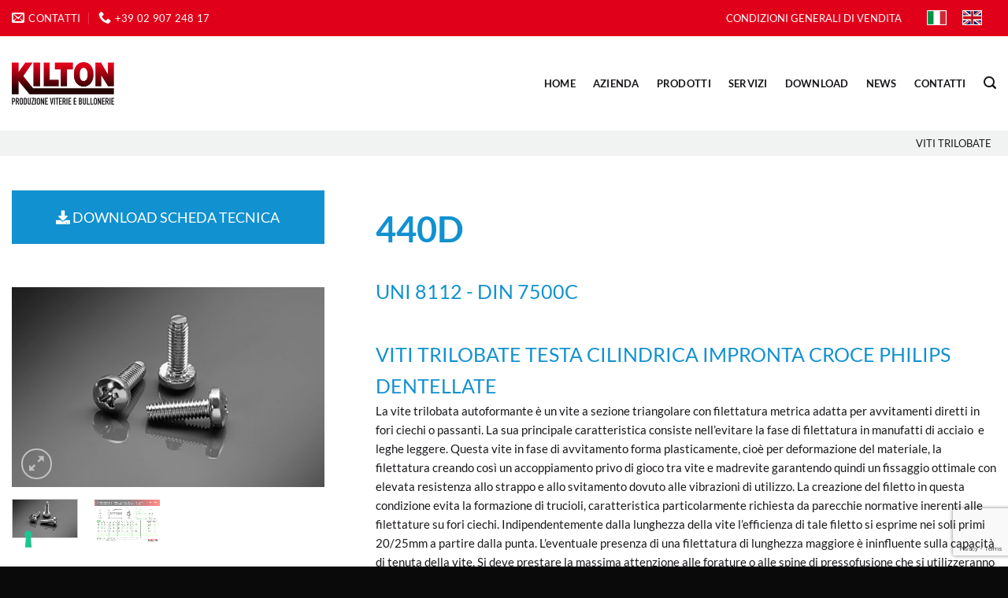

--- FILE ---
content_type: text/html; charset=UTF-8
request_url: https://www.kilton.it/prodotti/viti-trilobate/440d/
body_size: 115609
content:
<!DOCTYPE html>
<html lang="it-IT" class="loading-site no-js">
<head>
	<meta charset="UTF-8" />
	<link rel="profile" href="http://gmpg.org/xfn/11" />
	<link rel="pingback" href="https://www.kilton.it/xmlrpc.php" />

	<script>(function(html){html.className = html.className.replace(/\bno-js\b/,'js')})(document.documentElement);</script>
<meta name='robots' content='index, follow, max-image-preview:large, max-snippet:-1, max-video-preview:-1' />
	<style>img:is([sizes="auto" i], [sizes^="auto," i]) { contain-intrinsic-size: 3000px 1500px }</style>
	<link rel="alternate" hreflang="it" href="https://www.kilton.it/prodotti/viti-trilobate/440d/" />
<link rel="alternate" hreflang="en" href="https://www.kilton.it/en/prodotti/trilobular-screws/440d/" />
<link rel="alternate" hreflang="x-default" href="https://www.kilton.it/prodotti/viti-trilobate/440d/" />

<!-- Google Tag Manager for WordPress by gtm4wp.com -->
<script data-cfasync="false" data-pagespeed-no-defer>
	var gtm4wp_datalayer_name = "dataLayer";
	var dataLayer = dataLayer || [];
</script>
<!-- End Google Tag Manager for WordPress by gtm4wp.com --><meta name="viewport" content="width=device-width, initial-scale=1" />
	<!-- This site is optimized with the Yoast SEO plugin v25.1 - https://yoast.com/wordpress/plugins/seo/ -->
	<title>440D | KILTON</title>
	<link rel="canonical" href="https://www.kilton.it/prodotti/viti-trilobate/440d/" />
	<meta property="og:locale" content="it_IT" />
	<meta property="og:type" content="article" />
	<meta property="og:title" content="440D | KILTON" />
	<meta property="og:description" content="La vite trilobata autoformante è un vite a sezione triangolare con filettatura metrica adatta per avvitamenti diretti in fori ciechi o passanti. La sua principale caratteristica consiste nell’evitare la fase di filettatura in manufatti di acciaio  e leghe leggere. Questa vite in fase di avvitamento forma plasticamente, cioè per deformazione del materiale, la filettatura creando così un accoppiamento privo di gioco tra vite e madrevite garantendo quindi un fissaggio ottimale con elevata resistenza allo strappo e allo svitamento dovuto alle vibrazioni di utilizzo. La creazione del filetto in questa condizione evita la formazione di trucioli, caratteristica particolarmente richiesta da parecchie normative inerenti alle filettature su fori ciechi. Indipendentemente dalla lunghezza della vite l’efficienza di tale filetto si esprime nei soli primi 20/25mm a partire dalla punta. L’eventuale presenza di una filettatura di lunghezza maggiore è ininfluente sulla capacità di tenuta della vite. Si deve prestare la massima attenzione alle forature o alle spine di pressofusione che si utilizzeranno per la creazione dei fori: un foro errato anche si soli cinque centesimi può in alcuni casi modificare radicalmente la tenuta della vite. Va altresì detto che non tutte le tabelle in circolazione sono corrette per l’utilizzo delle viti in questione; questa situazione si è venuta a creare a seguito del raggruppamento normativo di svariate tipologie di viti autoformanti che presentavano però caratteristiche differenti e pertanto differenti fori di utilizzo. Dalla nostra lunga e affermata esperienza tecnica possiamo sostenere che il foro adeguato a qualsiasi tipologia di utilizzo è di quattro o cinque decimi massimo inferiore al diametro nominale della vite; in caso di pressofusioni va calcolata una conicità massima di un grado. Conicità differenti possono creare problematiche in fase di serraggi particolarmente gravosi, in quanto interferiscono con la normativa della vite: essa può infatti arrivare ad avere una parte di formatura di quattro volte il proprio passo. Le nostre viti trilobate, oltre al trattamento galvanico secondo normativa RoHs, sono sottoposte ad un trattamento di lubrificazione, necessario a ridurre lo sforzo di avvitamento del 30%.  Su questa vite la zigrinatura non migliora la tenuta allo svitamento in quanto, come già indicato, l&#039;assenza di gioco tra vite e madrevite dovuta ad una formatura tecnicamente esente da giochi crea un&#039;azione bloccante. La zigrinatura sottotesta ha comunque due funzioni ben distinte. Una volta serrata la vite, la dentellatura fa sì che la coppia di svitamento impiegata sia maggiore, rendendo di fatto il fissaggio più stabile in tutte quelle applicazioni che durante il loro utilizzo sono sottoposte a movimenti e/o vibrazioni. In campo elettrico, invece, la dentellatura raschia la superficie del metallo creando di fatto la connettività con il materiale ove sia richiesta la messa a terra. C’è tuttavia da tenere in considerazione che la dentellatura non potrà mai sostituire per qualità il serraggio di una vite con la rondella dentellata, di per sé molto più performante.  La lunghezza della vite va misurata dalla punta fino al sottotesta." />
	<meta property="og:url" content="https://www.kilton.it/prodotti/viti-trilobate/440d/" />
	<meta property="og:site_name" content="KILTON" />
	<meta property="article:modified_time" content="2020-06-19T06:27:27+00:00" />
	<meta property="og:image" content="https://www.kilton.it/wp-content/uploads/2020/01/Cod.440D.0415ZN-TCDent-scaled.jpg" />
	<meta property="og:image:width" content="2560" />
	<meta property="og:image:height" content="1639" />
	<meta property="og:image:type" content="image/jpeg" />
	<meta name="twitter:card" content="summary_large_image" />
	<script type="application/ld+json" class="yoast-schema-graph">{"@context":"https://schema.org","@graph":[{"@type":"WebPage","@id":"https://www.kilton.it/prodotti/viti-trilobate/440d/","url":"https://www.kilton.it/prodotti/viti-trilobate/440d/","name":"440D | KILTON","isPartOf":{"@id":"https://www.kilton.it/#website"},"primaryImageOfPage":{"@id":"https://www.kilton.it/prodotti/viti-trilobate/440d/#primaryimage"},"image":{"@id":"https://www.kilton.it/prodotti/viti-trilobate/440d/#primaryimage"},"thumbnailUrl":"https://www.kilton.it/wp-content/uploads/2020/01/Cod.440D.0415ZN-TCDent-scaled.jpg","datePublished":"2020-01-17T14:24:30+00:00","dateModified":"2020-06-19T06:27:27+00:00","breadcrumb":{"@id":"https://www.kilton.it/prodotti/viti-trilobate/440d/#breadcrumb"},"inLanguage":"it-IT","potentialAction":[{"@type":"ReadAction","target":["https://www.kilton.it/prodotti/viti-trilobate/440d/"]}]},{"@type":"ImageObject","inLanguage":"it-IT","@id":"https://www.kilton.it/prodotti/viti-trilobate/440d/#primaryimage","url":"https://www.kilton.it/wp-content/uploads/2020/01/Cod.440D.0415ZN-TCDent-scaled.jpg","contentUrl":"https://www.kilton.it/wp-content/uploads/2020/01/Cod.440D.0415ZN-TCDent-scaled.jpg","width":2560,"height":1639},{"@type":"BreadcrumbList","@id":"https://www.kilton.it/prodotti/viti-trilobate/440d/#breadcrumb","itemListElement":[{"@type":"ListItem","position":1,"name":"Home","item":"https://www.kilton.it/"},{"@type":"ListItem","position":2,"name":"Shop","item":"https://www.kilton.it/negozio/"},{"@type":"ListItem","position":3,"name":"440D"}]},{"@type":"WebSite","@id":"https://www.kilton.it/#website","url":"https://www.kilton.it/","name":"KILTON","description":"Produzione e distribuzione viti e bulloni","potentialAction":[{"@type":"SearchAction","target":{"@type":"EntryPoint","urlTemplate":"https://www.kilton.it/?s={search_term_string}"},"query-input":{"@type":"PropertyValueSpecification","valueRequired":true,"valueName":"search_term_string"}}],"inLanguage":"it-IT"}]}</script>
	<!-- / Yoast SEO plugin. -->


<link rel='dns-prefetch' href='//cdn.iubenda.com' />
<link rel='prefetch' href='https://www.kilton.it/wp-content/themes/flatsome/assets/js/flatsome.js?ver=a0a7aee297766598a20e' />
<link rel='prefetch' href='https://www.kilton.it/wp-content/themes/flatsome/assets/js/chunk.slider.js?ver=3.18.7' />
<link rel='prefetch' href='https://www.kilton.it/wp-content/themes/flatsome/assets/js/chunk.popups.js?ver=3.18.7' />
<link rel='prefetch' href='https://www.kilton.it/wp-content/themes/flatsome/assets/js/chunk.tooltips.js?ver=3.18.7' />
<link rel='prefetch' href='https://www.kilton.it/wp-content/themes/flatsome/assets/js/woocommerce.js?ver=49415fe6a9266f32f1f2' />
<link rel="alternate" type="application/rss+xml" title="KILTON &raquo; Feed" href="https://www.kilton.it/feed/" />
<script type="text/javascript">
/* <![CDATA[ */
window._wpemojiSettings = {"baseUrl":"https:\/\/s.w.org\/images\/core\/emoji\/15.1.0\/72x72\/","ext":".png","svgUrl":"https:\/\/s.w.org\/images\/core\/emoji\/15.1.0\/svg\/","svgExt":".svg","source":{"concatemoji":"https:\/\/www.kilton.it\/wp-includes\/js\/wp-emoji-release.min.js?ver=6.8.1"}};
/*! This file is auto-generated */
!function(i,n){var o,s,e;function c(e){try{var t={supportTests:e,timestamp:(new Date).valueOf()};sessionStorage.setItem(o,JSON.stringify(t))}catch(e){}}function p(e,t,n){e.clearRect(0,0,e.canvas.width,e.canvas.height),e.fillText(t,0,0);var t=new Uint32Array(e.getImageData(0,0,e.canvas.width,e.canvas.height).data),r=(e.clearRect(0,0,e.canvas.width,e.canvas.height),e.fillText(n,0,0),new Uint32Array(e.getImageData(0,0,e.canvas.width,e.canvas.height).data));return t.every(function(e,t){return e===r[t]})}function u(e,t,n){switch(t){case"flag":return n(e,"\ud83c\udff3\ufe0f\u200d\u26a7\ufe0f","\ud83c\udff3\ufe0f\u200b\u26a7\ufe0f")?!1:!n(e,"\ud83c\uddfa\ud83c\uddf3","\ud83c\uddfa\u200b\ud83c\uddf3")&&!n(e,"\ud83c\udff4\udb40\udc67\udb40\udc62\udb40\udc65\udb40\udc6e\udb40\udc67\udb40\udc7f","\ud83c\udff4\u200b\udb40\udc67\u200b\udb40\udc62\u200b\udb40\udc65\u200b\udb40\udc6e\u200b\udb40\udc67\u200b\udb40\udc7f");case"emoji":return!n(e,"\ud83d\udc26\u200d\ud83d\udd25","\ud83d\udc26\u200b\ud83d\udd25")}return!1}function f(e,t,n){var r="undefined"!=typeof WorkerGlobalScope&&self instanceof WorkerGlobalScope?new OffscreenCanvas(300,150):i.createElement("canvas"),a=r.getContext("2d",{willReadFrequently:!0}),o=(a.textBaseline="top",a.font="600 32px Arial",{});return e.forEach(function(e){o[e]=t(a,e,n)}),o}function t(e){var t=i.createElement("script");t.src=e,t.defer=!0,i.head.appendChild(t)}"undefined"!=typeof Promise&&(o="wpEmojiSettingsSupports",s=["flag","emoji"],n.supports={everything:!0,everythingExceptFlag:!0},e=new Promise(function(e){i.addEventListener("DOMContentLoaded",e,{once:!0})}),new Promise(function(t){var n=function(){try{var e=JSON.parse(sessionStorage.getItem(o));if("object"==typeof e&&"number"==typeof e.timestamp&&(new Date).valueOf()<e.timestamp+604800&&"object"==typeof e.supportTests)return e.supportTests}catch(e){}return null}();if(!n){if("undefined"!=typeof Worker&&"undefined"!=typeof OffscreenCanvas&&"undefined"!=typeof URL&&URL.createObjectURL&&"undefined"!=typeof Blob)try{var e="postMessage("+f.toString()+"("+[JSON.stringify(s),u.toString(),p.toString()].join(",")+"));",r=new Blob([e],{type:"text/javascript"}),a=new Worker(URL.createObjectURL(r),{name:"wpTestEmojiSupports"});return void(a.onmessage=function(e){c(n=e.data),a.terminate(),t(n)})}catch(e){}c(n=f(s,u,p))}t(n)}).then(function(e){for(var t in e)n.supports[t]=e[t],n.supports.everything=n.supports.everything&&n.supports[t],"flag"!==t&&(n.supports.everythingExceptFlag=n.supports.everythingExceptFlag&&n.supports[t]);n.supports.everythingExceptFlag=n.supports.everythingExceptFlag&&!n.supports.flag,n.DOMReady=!1,n.readyCallback=function(){n.DOMReady=!0}}).then(function(){return e}).then(function(){var e;n.supports.everything||(n.readyCallback(),(e=n.source||{}).concatemoji?t(e.concatemoji):e.wpemoji&&e.twemoji&&(t(e.twemoji),t(e.wpemoji)))}))}((window,document),window._wpemojiSettings);
/* ]]> */
</script>
<style id='wp-emoji-styles-inline-css' type='text/css'>

	img.wp-smiley, img.emoji {
		display: inline !important;
		border: none !important;
		box-shadow: none !important;
		height: 1em !important;
		width: 1em !important;
		margin: 0 0.07em !important;
		vertical-align: -0.1em !important;
		background: none !important;
		padding: 0 !important;
	}
</style>
<style id='wp-block-library-inline-css' type='text/css'>
:root{--wp-admin-theme-color:#007cba;--wp-admin-theme-color--rgb:0,124,186;--wp-admin-theme-color-darker-10:#006ba1;--wp-admin-theme-color-darker-10--rgb:0,107,161;--wp-admin-theme-color-darker-20:#005a87;--wp-admin-theme-color-darker-20--rgb:0,90,135;--wp-admin-border-width-focus:2px;--wp-block-synced-color:#7a00df;--wp-block-synced-color--rgb:122,0,223;--wp-bound-block-color:var(--wp-block-synced-color)}@media (min-resolution:192dpi){:root{--wp-admin-border-width-focus:1.5px}}.wp-element-button{cursor:pointer}:root{--wp--preset--font-size--normal:16px;--wp--preset--font-size--huge:42px}:root .has-very-light-gray-background-color{background-color:#eee}:root .has-very-dark-gray-background-color{background-color:#313131}:root .has-very-light-gray-color{color:#eee}:root .has-very-dark-gray-color{color:#313131}:root .has-vivid-green-cyan-to-vivid-cyan-blue-gradient-background{background:linear-gradient(135deg,#00d084,#0693e3)}:root .has-purple-crush-gradient-background{background:linear-gradient(135deg,#34e2e4,#4721fb 50%,#ab1dfe)}:root .has-hazy-dawn-gradient-background{background:linear-gradient(135deg,#faaca8,#dad0ec)}:root .has-subdued-olive-gradient-background{background:linear-gradient(135deg,#fafae1,#67a671)}:root .has-atomic-cream-gradient-background{background:linear-gradient(135deg,#fdd79a,#004a59)}:root .has-nightshade-gradient-background{background:linear-gradient(135deg,#330968,#31cdcf)}:root .has-midnight-gradient-background{background:linear-gradient(135deg,#020381,#2874fc)}.has-regular-font-size{font-size:1em}.has-larger-font-size{font-size:2.625em}.has-normal-font-size{font-size:var(--wp--preset--font-size--normal)}.has-huge-font-size{font-size:var(--wp--preset--font-size--huge)}.has-text-align-center{text-align:center}.has-text-align-left{text-align:left}.has-text-align-right{text-align:right}#end-resizable-editor-section{display:none}.aligncenter{clear:both}.items-justified-left{justify-content:flex-start}.items-justified-center{justify-content:center}.items-justified-right{justify-content:flex-end}.items-justified-space-between{justify-content:space-between}.screen-reader-text{border:0;clip-path:inset(50%);height:1px;margin:-1px;overflow:hidden;padding:0;position:absolute;width:1px;word-wrap:normal!important}.screen-reader-text:focus{background-color:#ddd;clip-path:none;color:#444;display:block;font-size:1em;height:auto;left:5px;line-height:normal;padding:15px 23px 14px;text-decoration:none;top:5px;width:auto;z-index:100000}html :where(.has-border-color){border-style:solid}html :where([style*=border-top-color]){border-top-style:solid}html :where([style*=border-right-color]){border-right-style:solid}html :where([style*=border-bottom-color]){border-bottom-style:solid}html :where([style*=border-left-color]){border-left-style:solid}html :where([style*=border-width]){border-style:solid}html :where([style*=border-top-width]){border-top-style:solid}html :where([style*=border-right-width]){border-right-style:solid}html :where([style*=border-bottom-width]){border-bottom-style:solid}html :where([style*=border-left-width]){border-left-style:solid}html :where(img[class*=wp-image-]){height:auto;max-width:100%}:where(figure){margin:0 0 1em}html :where(.is-position-sticky){--wp-admin--admin-bar--position-offset:var(--wp-admin--admin-bar--height,0px)}@media screen and (max-width:600px){html :where(.is-position-sticky){--wp-admin--admin-bar--position-offset:0px}}
</style>
<link rel='stylesheet' id='contact-form-7-css' href='https://www.kilton.it/wp-content/plugins/contact-form-7/includes/css/styles.css?ver=6.1.2' type='text/css' media='all' />
<link rel='stylesheet' id='photoswipe-css' href='https://www.kilton.it/wp-content/plugins/woocommerce/assets/css/photoswipe/photoswipe.min.css?ver=9.8.5' type='text/css' media='all' />
<link rel='stylesheet' id='photoswipe-default-skin-css' href='https://www.kilton.it/wp-content/plugins/woocommerce/assets/css/photoswipe/default-skin/default-skin.min.css?ver=9.8.5' type='text/css' media='all' />
<style id='woocommerce-inline-inline-css' type='text/css'>
.woocommerce form .form-row .required { visibility: visible; }
</style>
<link rel='stylesheet' id='wpml-legacy-horizontal-list-0-css' href='https://www.kilton.it/wp-content/plugins/sitepress-multilingual-cms/templates/language-switchers/legacy-list-horizontal/style.min.css?ver=1' type='text/css' media='all' />
<link rel='stylesheet' id='brands-styles-css' href='https://www.kilton.it/wp-content/plugins/woocommerce/assets/css/brands.css?ver=9.8.5' type='text/css' media='all' />
<link rel='stylesheet' id='flatsome-main-css' href='https://www.kilton.it/wp-content/themes/flatsome/assets/css/flatsome.css?ver=3.18.7' type='text/css' media='all' />
<style id='flatsome-main-inline-css' type='text/css'>
@font-face {
				font-family: "fl-icons";
				font-display: block;
				src: url(https://www.kilton.it/wp-content/themes/flatsome/assets/css/icons/fl-icons.eot?v=3.18.7);
				src:
					url(https://www.kilton.it/wp-content/themes/flatsome/assets/css/icons/fl-icons.eot#iefix?v=3.18.7) format("embedded-opentype"),
					url(https://www.kilton.it/wp-content/themes/flatsome/assets/css/icons/fl-icons.woff2?v=3.18.7) format("woff2"),
					url(https://www.kilton.it/wp-content/themes/flatsome/assets/css/icons/fl-icons.ttf?v=3.18.7) format("truetype"),
					url(https://www.kilton.it/wp-content/themes/flatsome/assets/css/icons/fl-icons.woff?v=3.18.7) format("woff"),
					url(https://www.kilton.it/wp-content/themes/flatsome/assets/css/icons/fl-icons.svg?v=3.18.7#fl-icons) format("svg");
			}
</style>
<link rel='stylesheet' id='flatsome-shop-css' href='https://www.kilton.it/wp-content/themes/flatsome/assets/css/flatsome-shop.css?ver=3.18.7' type='text/css' media='all' />
<link rel='stylesheet' id='flatsome-style-css' href='https://www.kilton.it/wp-content/themes/flatsome-child/style.css?ver=3.0' type='text/css' media='all' />
<script type="text/javascript" src="https://www.kilton.it/wp-includes/js/jquery/jquery.min.js?ver=3.7.1" id="jquery-core-js"></script>
<script type="text/javascript" src="https://www.kilton.it/wp-includes/js/jquery/jquery-migrate.min.js?ver=3.4.1" id="jquery-migrate-js"></script>
<script type="text/javascript" src="https://www.kilton.it/wp-content/plugins/woocommerce/assets/js/jquery-blockui/jquery.blockUI.min.js?ver=2.7.0-wc.9.8.5" id="jquery-blockui-js" data-wp-strategy="defer"></script>
<script type="text/javascript" id="wc-add-to-cart-js-extra">
/* <![CDATA[ */
var wc_add_to_cart_params = {"ajax_url":"\/wp-admin\/admin-ajax.php","wc_ajax_url":"\/?wc-ajax=%%endpoint%%","i18n_view_cart":"Visualizza carrello","cart_url":"https:\/\/www.kilton.it\/carrello\/","is_cart":"","cart_redirect_after_add":"no"};
/* ]]> */
</script>
<script type="text/javascript" src="https://www.kilton.it/wp-content/plugins/woocommerce/assets/js/frontend/add-to-cart.min.js?ver=9.8.5" id="wc-add-to-cart-js" defer="defer" data-wp-strategy="defer"></script>
<script type="text/javascript" src="https://www.kilton.it/wp-content/plugins/woocommerce/assets/js/photoswipe/photoswipe.min.js?ver=4.1.1-wc.9.8.5" id="photoswipe-js" defer="defer" data-wp-strategy="defer"></script>
<script type="text/javascript" src="https://www.kilton.it/wp-content/plugins/woocommerce/assets/js/photoswipe/photoswipe-ui-default.min.js?ver=4.1.1-wc.9.8.5" id="photoswipe-ui-default-js" defer="defer" data-wp-strategy="defer"></script>
<script type="text/javascript" id="wc-single-product-js-extra">
/* <![CDATA[ */
var wc_single_product_params = {"i18n_required_rating_text":"Seleziona una valutazione","i18n_rating_options":["1 stella su 5","2 stelle su 5","3 stelle su 5","4 stelle su 5","5 stelle su 5"],"i18n_product_gallery_trigger_text":"Visualizza la galleria di immagini a schermo intero","review_rating_required":"yes","flexslider":{"rtl":false,"animation":"slide","smoothHeight":true,"directionNav":false,"controlNav":"thumbnails","slideshow":false,"animationSpeed":500,"animationLoop":false,"allowOneSlide":false},"zoom_enabled":"","zoom_options":[],"photoswipe_enabled":"1","photoswipe_options":{"shareEl":false,"closeOnScroll":false,"history":false,"hideAnimationDuration":0,"showAnimationDuration":0},"flexslider_enabled":""};
/* ]]> */
</script>
<script type="text/javascript" src="https://www.kilton.it/wp-content/plugins/woocommerce/assets/js/frontend/single-product.min.js?ver=9.8.5" id="wc-single-product-js" defer="defer" data-wp-strategy="defer"></script>
<script type="text/javascript" src="https://www.kilton.it/wp-content/plugins/woocommerce/assets/js/js-cookie/js.cookie.min.js?ver=2.1.4-wc.9.8.5" id="js-cookie-js" data-wp-strategy="defer"></script>
<link rel="https://api.w.org/" href="https://www.kilton.it/wp-json/" /><link rel="alternate" title="JSON" type="application/json" href="https://www.kilton.it/wp-json/wp/v2/product/769" /><link rel="EditURI" type="application/rsd+xml" title="RSD" href="https://www.kilton.it/xmlrpc.php?rsd" />
<meta name="generator" content="WordPress 6.8.1" />
<meta name="generator" content="WooCommerce 9.8.5" />
<link rel='shortlink' href='https://www.kilton.it/?p=769' />
<link rel="alternate" title="oEmbed (JSON)" type="application/json+oembed" href="https://www.kilton.it/wp-json/oembed/1.0/embed?url=https%3A%2F%2Fwww.kilton.it%2Fprodotti%2Fviti-trilobate%2F440d%2F" />
<link rel="alternate" title="oEmbed (XML)" type="text/xml+oembed" href="https://www.kilton.it/wp-json/oembed/1.0/embed?url=https%3A%2F%2Fwww.kilton.it%2Fprodotti%2Fviti-trilobate%2F440d%2F&#038;format=xml" />
<meta name="generator" content="WPML ver:4.7.4 stt:1,27;" />

<!-- Google Tag Manager for WordPress by gtm4wp.com -->
<!-- GTM Container placement set to automatic -->
<script data-cfasync="false" data-pagespeed-no-defer>
	var dataLayer_content = {"pagePostType":"product","pagePostType2":"single-product","pagePostAuthor":"Silvano"};
	dataLayer.push( dataLayer_content );
</script>
<script data-cfasync="false" data-pagespeed-no-defer>
(function(w,d,s,l,i){w[l]=w[l]||[];w[l].push({'gtm.start':
new Date().getTime(),event:'gtm.js'});var f=d.getElementsByTagName(s)[0],
j=d.createElement(s),dl=l!='dataLayer'?'&l='+l:'';j.async=true;j.src=
'//www.googletagmanager.com/gtm.js?id='+i+dl;f.parentNode.insertBefore(j,f);
})(window,document,'script','dataLayer','GTM-WWD8GZV');
</script>
<!-- End Google Tag Manager for WordPress by gtm4wp.com --><style>.bg{opacity: 0; transition: opacity 1s; -webkit-transition: opacity 1s;} .bg-loaded{opacity: 1;}</style><!-- Global site tag (gtag.js) - Google Analytics -->
<script async src="https://www.googletagmanager.com/gtag/js?id=UA-179501661-1"></script>
<script>
  window.dataLayer = window.dataLayer || [];
  function gtag(){dataLayer.push(arguments);}
  gtag('js', new Date());

  gtag('config', 'UA-179501661-1');
</script>	<noscript><style>.woocommerce-product-gallery{ opacity: 1 !important; }</style></noscript>
	<meta name="generator" content="Powered by Slider Revolution 6.7.27 - responsive, Mobile-Friendly Slider Plugin for WordPress with comfortable drag and drop interface." />
<link rel="icon" href="https://www.kilton.it/wp-content/uploads/2020/01/KILTON_favicon-100x100.png" sizes="32x32" />
<link rel="icon" href="https://www.kilton.it/wp-content/uploads/2020/01/KILTON_favicon-300x300.png" sizes="192x192" />
<link rel="apple-touch-icon" href="https://www.kilton.it/wp-content/uploads/2020/01/KILTON_favicon-300x300.png" />
<meta name="msapplication-TileImage" content="https://www.kilton.it/wp-content/uploads/2020/01/KILTON_favicon-300x300.png" />
<script>function setREVStartSize(e){
			//window.requestAnimationFrame(function() {
				window.RSIW = window.RSIW===undefined ? window.innerWidth : window.RSIW;
				window.RSIH = window.RSIH===undefined ? window.innerHeight : window.RSIH;
				try {
					var pw = document.getElementById(e.c).parentNode.offsetWidth,
						newh;
					pw = pw===0 || isNaN(pw) || (e.l=="fullwidth" || e.layout=="fullwidth") ? window.RSIW : pw;
					e.tabw = e.tabw===undefined ? 0 : parseInt(e.tabw);
					e.thumbw = e.thumbw===undefined ? 0 : parseInt(e.thumbw);
					e.tabh = e.tabh===undefined ? 0 : parseInt(e.tabh);
					e.thumbh = e.thumbh===undefined ? 0 : parseInt(e.thumbh);
					e.tabhide = e.tabhide===undefined ? 0 : parseInt(e.tabhide);
					e.thumbhide = e.thumbhide===undefined ? 0 : parseInt(e.thumbhide);
					e.mh = e.mh===undefined || e.mh=="" || e.mh==="auto" ? 0 : parseInt(e.mh,0);
					if(e.layout==="fullscreen" || e.l==="fullscreen")
						newh = Math.max(e.mh,window.RSIH);
					else{
						e.gw = Array.isArray(e.gw) ? e.gw : [e.gw];
						for (var i in e.rl) if (e.gw[i]===undefined || e.gw[i]===0) e.gw[i] = e.gw[i-1];
						e.gh = e.el===undefined || e.el==="" || (Array.isArray(e.el) && e.el.length==0)? e.gh : e.el;
						e.gh = Array.isArray(e.gh) ? e.gh : [e.gh];
						for (var i in e.rl) if (e.gh[i]===undefined || e.gh[i]===0) e.gh[i] = e.gh[i-1];
											
						var nl = new Array(e.rl.length),
							ix = 0,
							sl;
						e.tabw = e.tabhide>=pw ? 0 : e.tabw;
						e.thumbw = e.thumbhide>=pw ? 0 : e.thumbw;
						e.tabh = e.tabhide>=pw ? 0 : e.tabh;
						e.thumbh = e.thumbhide>=pw ? 0 : e.thumbh;
						for (var i in e.rl) nl[i] = e.rl[i]<window.RSIW ? 0 : e.rl[i];
						sl = nl[0];
						for (var i in nl) if (sl>nl[i] && nl[i]>0) { sl = nl[i]; ix=i;}
						var m = pw>(e.gw[ix]+e.tabw+e.thumbw) ? 1 : (pw-(e.tabw+e.thumbw)) / (e.gw[ix]);
						newh =  (e.gh[ix] * m) + (e.tabh + e.thumbh);
					}
					var el = document.getElementById(e.c);
					if (el!==null && el) el.style.height = newh+"px";
					el = document.getElementById(e.c+"_wrapper");
					if (el!==null && el) {
						el.style.height = newh+"px";
						el.style.display = "block";
					}
				} catch(e){
					console.log("Failure at Presize of Slider:" + e)
				}
			//});
		  };</script>
<style id="custom-css" type="text/css">:root {--primary-color: #e1001a;--fs-color-primary: #e1001a;--fs-color-secondary: #e1001a;--fs-color-success: #7a9c59;--fs-color-alert: #b20000;--fs-experimental-link-color: #1a171b;--fs-experimental-link-color-hover: #555557;}.tooltipster-base {--tooltip-color: #fff;--tooltip-bg-color: #000;}.off-canvas-right .mfp-content, .off-canvas-left .mfp-content {--drawer-width: 300px;}.off-canvas .mfp-content.off-canvas-cart {--drawer-width: 360px;}.container-width, .full-width .ubermenu-nav, .container, .row{max-width: 1280px}.row.row-collapse{max-width: 1250px}.row.row-small{max-width: 1272.5px}.row.row-large{max-width: 1310px}.header-main{height: 120px}#logo img{max-height: 120px}#logo{width:130px;}.header-bottom{min-height: 55px}.header-top{min-height: 40px}.transparent .header-main{height: 120px}.transparent #logo img{max-height: 120px}.has-transparent + .page-title:first-of-type,.has-transparent + #main > .page-title,.has-transparent + #main > div > .page-title,.has-transparent + #main .page-header-wrapper:first-of-type .page-title{padding-top: 150px;}.header.show-on-scroll,.stuck .header-main{height:70px!important}.stuck #logo img{max-height: 70px!important}.header-bg-color {background-color: #ffffff}.header-bottom {background-color: #f1f1f1}.header-main .nav > li > a{line-height: 16px }.stuck .header-main .nav > li > a{line-height: 50px }@media (max-width: 549px) {.header-main{height: 70px}#logo img{max-height: 70px}}.nav-dropdown{font-size:88%}.header-top{background-color:#e1001a!important;}body{color: #1a171b}h1,h2,h3,h4,h5,h6,.heading-font{color: #e1001a;}body{font-size: 100%;}@media screen and (max-width: 549px){body{font-size: 100%;}}body{font-family: Lato, sans-serif;}body {font-weight: 400;font-style: normal;}.nav > li > a {font-family: Lato, sans-serif;}.mobile-sidebar-levels-2 .nav > li > ul > li > a {font-family: Lato, sans-serif;}.nav > li > a,.mobile-sidebar-levels-2 .nav > li > ul > li > a {font-weight: 700;font-style: normal;}h1,h2,h3,h4,h5,h6,.heading-font, .off-canvas-center .nav-sidebar.nav-vertical > li > a{font-family: Lato, sans-serif;}h1,h2,h3,h4,h5,h6,.heading-font,.banner h1,.banner h2 {font-weight: 700;font-style: normal;}.alt-font{font-family: "Dancing Script", sans-serif;}.alt-font {font-weight: 400!important;font-style: normal!important;}.header:not(.transparent) .header-nav-main.nav > li > a {color: #1a171b;}.header:not(.transparent) .header-nav-main.nav > li > a:hover,.header:not(.transparent) .header-nav-main.nav > li.active > a,.header:not(.transparent) .header-nav-main.nav > li.current > a,.header:not(.transparent) .header-nav-main.nav > li > a.active,.header:not(.transparent) .header-nav-main.nav > li > a.current{color: #e1001a;}.header-nav-main.nav-line-bottom > li > a:before,.header-nav-main.nav-line-grow > li > a:before,.header-nav-main.nav-line > li > a:before,.header-nav-main.nav-box > li > a:hover,.header-nav-main.nav-box > li.active > a,.header-nav-main.nav-pills > li > a:hover,.header-nav-main.nav-pills > li.active > a{color:#FFF!important;background-color: #e1001a;}.shop-page-title.featured-title .title-bg{ background-image: url(https://www.kilton.it/wp-content/uploads/2020/01/Cod.440D.0415ZN-TCDent-scaled.jpg)!important;}@media screen and (min-width: 550px){.products .box-vertical .box-image{min-width: 300px!important;width: 300px!important;}}.footer-1{background-color: #0a0a0a}.footer-2{background-color: #0a0a0a}.absolute-footer, html{background-color: #0a0a0a}.page-title-small + main .product-container > .row{padding-top:0;}.nav-vertical-fly-out > li + li {border-top-width: 1px; border-top-style: solid;}.label-new.menu-item > a:after{content:"Nuovo";}.label-hot.menu-item > a:after{content:"Popolare";}.label-sale.menu-item > a:after{content:"Offerta";}.label-popular.menu-item > a:after{content:"Popolare";}</style>		<style type="text/css" id="wp-custom-css">
			h1,
h2
{font-size:45px; font-weight: 600;}

h3 {font-size:25px; font-weight: 400;}

p {font-size:15px;}

/*b, strong { font-family: Lato;
	font-weight:900 !important;
}
*/
.icon-angle-down {
	display: none !important;
}

.grf-img-left ul {
    display: table !important;
}

.grf-img-left li {
    display: block !important;
    vertical-align: middle;
}

.grf-img-left li:first-child {
    display: table-cell !important;
    width: auto;
	min-width:35px;
}

.grf-img-left li:nth-child(2) {
    display: table-cell !important;
    padding-left: 15px !important;
    padding-top: 0px !important;
}

.grf-prodotti-img {padding:0px}
.grf-box-color {padding:0px}

/*.textwidget {
	font-size:15px;
}
.widget_nav_menu{
	font-size:15px;
}*/
.footer-widgets{
	font-size:15px;
}
.widget>ul>li>a {
	padding:0px !important
}
.footer-widgets ul.menu>li>a{
	padding: 0px;
}
ul.menu>li+li, .widget>ul>li+li{
	border-top:0px
}

.footer-2{padding: 0px 0 0;}

.nav-dark .nav>li>a {
    color: rgba(255,255,255,1);
}
.footer-widgets.footer.footer-2.dark .is-divider {
	height:0px
}

.slider-nav-reveal .flickity-prev-next-button:hover, .slider-nav-reveal .flickity-prev-next-button {
	display: none !important;
}

/* contactform */
.grf-contactform {}

.grf-contactform br {
    display: none
}

.grf-contactform p {
    position: relative;
    clear: both;
    margin: 0px !important
}

.grf-contactform div {
    clear: both
}

.grf-contactform label {
    font-weight: 400 !important;
    font-size: 14px !important;
	color:#6D6E71 !important;
    margin-bottom: 10px;
    display: block;
    box-sizing: border-box;
    position: relative;
}

.grf-contactform span {
    font: inherit !important;
	color: #6D6E71 !important;
}

.grf-contactform a {
    font: inherit !important;
	color: #6D6E71 !important;
}

.grf-contactform p label {
    float: left;
    width: 50%;
    box-sizing: border-box;
    position: relative;
}

.grf-contactform p label:first-child {
    padding-right: 10px
}

.grf-contactform p label:last-child {
    padding-left: 10px
}

.grf-contactform p label:only-child {
    float: none !important;
    width: auto;
    padding: 0px
}

.grf-contactform input[type=submit] {
    transition: all .5s;
    font-size: 18px;
	float:right;
    font-weight: 400;
    background: #E1001A;
    padding: 0px 28px !important;
    display: block !important;
    margin: 0px 0px 10px 0px !important;
}

.grf-contactform input[type=submit]:hover {
    background: #58585A;
}

.grf-contactform textarea{
	max-height: 100px !important;
}

.grf-contactform input[type=text],
.grf-contactform input[type=email],
.grf-contactform input[type=tel],
.grf-contactform input[type=number],
.grf-contactform textarea,
.grf-contactform select {
    color: #6D6E71 !important;
    background: #f1f2f2 !important;
    font-weight: 400 !important;
	font-family: inherit !important;
    border: 0px !important;
    padding: 10px !important;
    margin: 0px !important
}

.grf-contactform *::-webkit-input-placeholder {
    color: #6D6E71 !important;
}

.grf-contactform *:-moz-placeholder {
    color: #6D6E71 !important;
}

.grf-contactform *::-moz-placeholder {
    color: #6D6E71 !important;
}

.grf-contactform *:-ms-input-placeholder {
    color: #6D6E71 !important;
}

.grf-contactform *::-ms-input-placeholder {
    color: #6D6E71 !important;
}

.grf-contactform-customUploadButton {
	float:right;
	font-size:18px;
    padding: 7px 25px;
    background: #ed1c24;
    color: #707070 !important;
    transition: all .5s;
    cursor: pointer;
}

.grf-contactform-customUploadButton:hover {
    background: #6D6E71 !important;
}

.grf-contactform .wpcf7-recaptcha {
    min-height: 140px;
    margin: 0px !important;
}

.wpcf7-validation-errors, .wpcf7-response-output {color:#707070 !important;}
.grf-contactform .wpcf7-form-control-wrap .wpcf7-not-valid-tip  {color:#707070 !important;}
/**/
		</style>
		<style id="kirki-inline-styles">/* latin-ext */
@font-face {
  font-family: 'Lato';
  font-style: normal;
  font-weight: 400;
  font-display: swap;
  src: url(https://www.kilton.it/wp-content/fonts/lato/S6uyw4BMUTPHjxAwXjeu.woff2) format('woff2');
  unicode-range: U+0100-02BA, U+02BD-02C5, U+02C7-02CC, U+02CE-02D7, U+02DD-02FF, U+0304, U+0308, U+0329, U+1D00-1DBF, U+1E00-1E9F, U+1EF2-1EFF, U+2020, U+20A0-20AB, U+20AD-20C0, U+2113, U+2C60-2C7F, U+A720-A7FF;
}
/* latin */
@font-face {
  font-family: 'Lato';
  font-style: normal;
  font-weight: 400;
  font-display: swap;
  src: url(https://www.kilton.it/wp-content/fonts/lato/S6uyw4BMUTPHjx4wXg.woff2) format('woff2');
  unicode-range: U+0000-00FF, U+0131, U+0152-0153, U+02BB-02BC, U+02C6, U+02DA, U+02DC, U+0304, U+0308, U+0329, U+2000-206F, U+20AC, U+2122, U+2191, U+2193, U+2212, U+2215, U+FEFF, U+FFFD;
}
/* latin-ext */
@font-face {
  font-family: 'Lato';
  font-style: normal;
  font-weight: 700;
  font-display: swap;
  src: url(https://www.kilton.it/wp-content/fonts/lato/S6u9w4BMUTPHh6UVSwaPGR_p.woff2) format('woff2');
  unicode-range: U+0100-02BA, U+02BD-02C5, U+02C7-02CC, U+02CE-02D7, U+02DD-02FF, U+0304, U+0308, U+0329, U+1D00-1DBF, U+1E00-1E9F, U+1EF2-1EFF, U+2020, U+20A0-20AB, U+20AD-20C0, U+2113, U+2C60-2C7F, U+A720-A7FF;
}
/* latin */
@font-face {
  font-family: 'Lato';
  font-style: normal;
  font-weight: 700;
  font-display: swap;
  src: url(https://www.kilton.it/wp-content/fonts/lato/S6u9w4BMUTPHh6UVSwiPGQ.woff2) format('woff2');
  unicode-range: U+0000-00FF, U+0131, U+0152-0153, U+02BB-02BC, U+02C6, U+02DA, U+02DC, U+0304, U+0308, U+0329, U+2000-206F, U+20AC, U+2122, U+2191, U+2193, U+2212, U+2215, U+FEFF, U+FFFD;
}/* vietnamese */
@font-face {
  font-family: 'Dancing Script';
  font-style: normal;
  font-weight: 400;
  font-display: swap;
  src: url(https://www.kilton.it/wp-content/fonts/dancing-script/If2cXTr6YS-zF4S-kcSWSVi_sxjsohD9F50Ruu7BMSo3Rep8ltA.woff2) format('woff2');
  unicode-range: U+0102-0103, U+0110-0111, U+0128-0129, U+0168-0169, U+01A0-01A1, U+01AF-01B0, U+0300-0301, U+0303-0304, U+0308-0309, U+0323, U+0329, U+1EA0-1EF9, U+20AB;
}
/* latin-ext */
@font-face {
  font-family: 'Dancing Script';
  font-style: normal;
  font-weight: 400;
  font-display: swap;
  src: url(https://www.kilton.it/wp-content/fonts/dancing-script/If2cXTr6YS-zF4S-kcSWSVi_sxjsohD9F50Ruu7BMSo3ROp8ltA.woff2) format('woff2');
  unicode-range: U+0100-02BA, U+02BD-02C5, U+02C7-02CC, U+02CE-02D7, U+02DD-02FF, U+0304, U+0308, U+0329, U+1D00-1DBF, U+1E00-1E9F, U+1EF2-1EFF, U+2020, U+20A0-20AB, U+20AD-20C0, U+2113, U+2C60-2C7F, U+A720-A7FF;
}
/* latin */
@font-face {
  font-family: 'Dancing Script';
  font-style: normal;
  font-weight: 400;
  font-display: swap;
  src: url(https://www.kilton.it/wp-content/fonts/dancing-script/If2cXTr6YS-zF4S-kcSWSVi_sxjsohD9F50Ruu7BMSo3Sup8.woff2) format('woff2');
  unicode-range: U+0000-00FF, U+0131, U+0152-0153, U+02BB-02BC, U+02C6, U+02DA, U+02DC, U+0304, U+0308, U+0329, U+2000-206F, U+20AC, U+2122, U+2191, U+2193, U+2212, U+2215, U+FEFF, U+FFFD;
}</style></head>

<body class="wp-singular product-template-default single single-product postid-769 wp-theme-flatsome wp-child-theme-flatsome-child theme-flatsome woocommerce woocommerce-page woocommerce-no-js full-width lightbox nav-dropdown-has-shadow nav-dropdown-has-border mobile-submenu-toggle catalog-mode no-prices">


<!-- GTM Container placement set to automatic -->
<!-- Google Tag Manager (noscript) -->
				<noscript><iframe src="https://www.googletagmanager.com/ns.html?id=GTM-WWD8GZV" height="0" width="0" style="display:none;visibility:hidden" aria-hidden="true"></iframe></noscript>
<!-- End Google Tag Manager (noscript) -->
<a class="skip-link screen-reader-text" href="#main">Salta ai contenuti</a>

<div id="wrapper">

	
	<header id="header" class="header has-sticky sticky-jump">
		<div class="header-wrapper">
			<div id="top-bar" class="header-top nav-dark">
    <div class="flex-row container">
      <div class="flex-col hide-for-medium flex-left">
          <ul class="nav nav-left medium-nav-center nav-small  nav-">
              <li class="header-contact-wrapper">
		<ul id="header-contact" class="nav nav-divided nav-uppercase header-contact">
		
						<li class="">
			  <a href="mailto:vendite@kilton.it" class="tooltip" title="vendite@kilton.it">
				  <i class="icon-envelop" style="font-size:16px;" ></i>			       <span>
			       	Contatti			       </span>
			  </a>
			</li>
			
			
						<li class="">
			  <a href="tel:+39 02 907 248 17" class="tooltip" title="+39 02 907 248 17">
			     <i class="icon-phone" style="font-size:16px;" ></i>			      <span>+39 02 907 248 17</span>
			  </a>
			</li>
			
				</ul>
</li>
          </ul>
      </div>

      <div class="flex-col hide-for-medium flex-center">
          <ul class="nav nav-center nav-small  nav-">
                        </ul>
      </div>

      <div class="flex-col hide-for-medium flex-right">
         <ul class="nav top-bar-nav nav-right nav-small  nav-">
              <li id="menu-item-2334" class="menu-item menu-item-type-post_type menu-item-object-page menu-item-2334 menu-item-design-default"><a href="https://www.kilton.it/condizioni-generali-di-vendita/" class="nav-top-link">CONDIZIONI GENERALI DI VENDITA</a></li>
<li class="html custom html_top_right_text">
<div class="wpml-ls-statics-shortcode_actions wpml-ls wpml-ls-legacy-list-horizontal">
	<ul><li class="wpml-ls-slot-shortcode_actions wpml-ls-item wpml-ls-item-it wpml-ls-current-language wpml-ls-first-item wpml-ls-item-legacy-list-horizontal">
				<a href="https://www.kilton.it/prodotti/viti-trilobate/440d/" class="wpml-ls-link">
                                                        <img
            class="wpml-ls-flag"
            src="https://www.kilton.it/wp-content/uploads/flags/KILTON_ITA.jpg"
            alt="IT"
            width=25
            height=19
    /></a>
			</li><li class="wpml-ls-slot-shortcode_actions wpml-ls-item wpml-ls-item-en wpml-ls-last-item wpml-ls-item-legacy-list-horizontal">
				<a href="https://www.kilton.it/en/prodotti/trilobular-screws/440d/" class="wpml-ls-link">
                                                        <img
            class="wpml-ls-flag"
            src="https://www.kilton.it/wp-content/uploads/flags/KILTON_EN-1.jpg"
            alt="EN"
            width=25
            height=19
    /></a>
			</li></ul>
</div>
 </li>          </ul>
      </div>

            <div class="flex-col show-for-medium flex-grow">
          <ul class="nav nav-center nav-small mobile-nav  nav-">
              <li class="header-contact-wrapper">
		<ul id="header-contact" class="nav nav-divided nav-uppercase header-contact">
		
						<li class="">
			  <a href="mailto:vendite@kilton.it" class="tooltip" title="vendite@kilton.it">
				  <i class="icon-envelop" style="font-size:16px;" ></i>			       <span>
			       	Contatti			       </span>
			  </a>
			</li>
			
			
						<li class="">
			  <a href="tel:+39 02 907 248 17" class="tooltip" title="+39 02 907 248 17">
			     <i class="icon-phone" style="font-size:16px;" ></i>			      <span>+39 02 907 248 17</span>
			  </a>
			</li>
			
				</ul>
</li>
<li class="html custom html_top_right_text">
<div class="wpml-ls-statics-shortcode_actions wpml-ls wpml-ls-legacy-list-horizontal">
	<ul><li class="wpml-ls-slot-shortcode_actions wpml-ls-item wpml-ls-item-it wpml-ls-current-language wpml-ls-first-item wpml-ls-item-legacy-list-horizontal">
				<a href="https://www.kilton.it/prodotti/viti-trilobate/440d/" class="wpml-ls-link">
                                                        <img
            class="wpml-ls-flag"
            src="https://www.kilton.it/wp-content/uploads/flags/KILTON_ITA.jpg"
            alt="IT"
            width=25
            height=19
    /></a>
			</li><li class="wpml-ls-slot-shortcode_actions wpml-ls-item wpml-ls-item-en wpml-ls-last-item wpml-ls-item-legacy-list-horizontal">
				<a href="https://www.kilton.it/en/prodotti/trilobular-screws/440d/" class="wpml-ls-link">
                                                        <img
            class="wpml-ls-flag"
            src="https://www.kilton.it/wp-content/uploads/flags/KILTON_EN-1.jpg"
            alt="EN"
            width=25
            height=19
    /></a>
			</li></ul>
</div>
 </li>          </ul>
      </div>
      
    </div>
</div>
<div id="masthead" class="header-main ">
      <div class="header-inner flex-row container logo-left medium-logo-left" role="navigation">

          <!-- Logo -->
          <div id="logo" class="flex-col logo">
            
<!-- Header logo -->
<a href="https://www.kilton.it/" title="KILTON - Produzione e distribuzione viti e bulloni" rel="home">
		<img width="943" height="390" src="https://www.kilton.it/wp-content/uploads/2019/11/KILTON_logo.png" class="header_logo header-logo" alt="KILTON"/><img  width="988" height="409" src="https://www.kilton.it/wp-content/uploads/2019/11/KILTON_logo_bianco.png" class="header-logo-dark" alt="KILTON"/></a>
          </div>

          <!-- Mobile Left Elements -->
          <div class="flex-col show-for-medium flex-left">
            <ul class="mobile-nav nav nav-left ">
                          </ul>
          </div>

          <!-- Left Elements -->
          <div class="flex-col hide-for-medium flex-left
            flex-grow">
            <ul class="header-nav header-nav-main nav nav-left  nav-spacing-large nav-uppercase" >
                          </ul>
          </div>

          <!-- Right Elements -->
          <div class="flex-col hide-for-medium flex-right">
            <ul class="header-nav header-nav-main nav nav-right  nav-spacing-large nav-uppercase">
              <li id="menu-item-65" class="menu-item menu-item-type-post_type menu-item-object-page menu-item-home menu-item-65 menu-item-design-default"><a href="https://www.kilton.it/" class="nav-top-link">Home</a></li>
<li id="menu-item-2198" class="menu-item menu-item-type-post_type menu-item-object-page menu-item-2198 menu-item-design-default"><a href="https://www.kilton.it/azienda/" class="nav-top-link">AZIENDA</a></li>
<li id="menu-item-77" class="menu-item menu-item-type-post_type menu-item-object-page menu-item-has-children menu-item-77 menu-item-design-default has-dropdown"><a href="https://www.kilton.it/prodotti/" class="nav-top-link" aria-expanded="false" aria-haspopup="menu">PRODOTTI<i class="icon-angle-down" ></i></a>
<ul class="sub-menu nav-dropdown nav-dropdown-simple">
	<li id="menu-item-110" class="background-viti-autofilettanti-per-lindustria-meccanica menu-item menu-item-type-post_type menu-item-object-page menu-item-110"><a href="https://www.kilton.it/prodotti/viti-autofilettanti-per-lindustria-meccanica/">Viti Autofilettanti per l’industria meccanica</a></li>
	<li id="menu-item-119" class="background-viti-trilobate menu-item menu-item-type-post_type menu-item-object-page menu-item-119"><a href="https://www.kilton.it/prodotti/viti-trilobate/">Viti Trilobate</a></li>
	<li id="menu-item-111" class="background-viti-autoperforanti menu-item menu-item-type-post_type menu-item-object-page menu-item-111"><a href="https://www.kilton.it/prodotti/viti-autoperforanti/">Viti Autoperforanti</a></li>
	<li id="menu-item-118" class="background-viti-per-materie-plastiche menu-item menu-item-type-post_type menu-item-object-page menu-item-118"><a href="https://www.kilton.it/prodotti/viti-per-materie-plastiche/">Viti per materie plastiche</a></li>
	<li id="menu-item-117" class="background-fissaggi-e-accessori-per-lindustria-del-legno menu-item menu-item-type-post_type menu-item-object-page menu-item-117"><a href="https://www.kilton.it/prodotti/fissaggi-e-accessori-per-lindustria-del-legno/">Fissaggi e accessori per l’industria del legno</a></li>
	<li id="menu-item-114" class="background-viti-per-cartongesso menu-item menu-item-type-post_type menu-item-object-page menu-item-114"><a href="https://www.kilton.it/prodotti/viti-per-cartongesso/">Viti per Cartongesso</a></li>
	<li id="menu-item-116" class="background-bulloneria-e-viteria-a-bassa-e-alta-resistenza menu-item menu-item-type-post_type menu-item-object-page menu-item-116"><a href="https://www.kilton.it/prodotti/bulloneria-e-viteria-a-bassa-e-alta-resistenza/">Bulloneria e viteria a bassa e alta resistenza</a></li>
	<li id="menu-item-1099" class="background-viti-per-coperture menu-item menu-item-type-post_type menu-item-object-page menu-item-1099"><a href="https://www.kilton.it/prodotti/viti-per-coperture/">Viti per coperture</a></li>
	<li id="menu-item-113" class="background-viti-e-chiodi-per-calzature menu-item menu-item-type-post_type menu-item-object-page menu-item-113"><a href="https://www.kilton.it/prodotti/viti-e-chiodi-per-calzature/">Viti e chiodi per calzature</a></li>
	<li id="menu-item-115" class="background-dadi-e-rondelle menu-item menu-item-type-post_type menu-item-object-page menu-item-115"><a href="https://www.kilton.it/prodotti/dadi-e-rondelle/">Dadi e rondelle</a></li>
	<li id="menu-item-1100" class="background-viti-per-cookware menu-item menu-item-type-post_type menu-item-object-page menu-item-1100"><a href="https://www.kilton.it/prodotti/viti-per-cookware/">Viti per cookware</a></li>
	<li id="menu-item-3413" class="background-accessori-per-avvitatori menu-item menu-item-type-post_type menu-item-object-page menu-item-3413"><a href="https://www.kilton.it/prodotti/accessori-per-avvitatori/">Accessori per avvitatori</a></li>
	<li id="menu-item-112" class="background-viti-in-acciaio-inox menu-item menu-item-type-post_type menu-item-object-page menu-item-112"><a href="https://www.kilton.it/prodotti/viti-in-acciaio-inox/">Viti in acciaio inox</a></li>
	<li id="menu-item-3832" class="background-viti-per-serramenti-e-pvc menu-item menu-item-type-post_type menu-item-object-page menu-item-3832"><a href="https://www.kilton.it/prodotti/viti-per-serramenti-e-pvc/">Viti per serramenti e PVC</a></li>
	<li id="menu-item-1101" class="background-outlet menu-item menu-item-type-post_type menu-item-object-page menu-item-1101"><a href="https://www.kilton.it/prodotti/outlet/">Outlet</a></li>
</ul>
</li>
<li id="menu-item-155" class="menu-item menu-item-type-post_type menu-item-object-page menu-item-155 menu-item-design-default"><a href="https://www.kilton.it/servizi/" class="nav-top-link">SERVIZI</a></li>
<li id="menu-item-3368" class="menu-item menu-item-type-post_type menu-item-object-page menu-item-3368 menu-item-design-default"><a href="https://www.kilton.it/download/" class="nav-top-link">DOWNLOAD</a></li>
<li id="menu-item-2200" class="menu-item menu-item-type-post_type menu-item-object-page menu-item-2200 menu-item-design-default"><a href="https://www.kilton.it/news/" class="nav-top-link">NEWS</a></li>
<li id="menu-item-2199" class="menu-item menu-item-type-post_type menu-item-object-page menu-item-2199 menu-item-design-default"><a href="https://www.kilton.it/contatti/" class="nav-top-link">CONTATTI</a></li>
<li class="header-search header-search-lightbox has-icon">
			<a href="#search-lightbox" aria-label="Cerca" data-open="#search-lightbox" data-focus="input.search-field"
		class="is-small">
		<i class="icon-search" style="font-size:16px;" ></i></a>
		
	<div id="search-lightbox" class="mfp-hide dark text-center">
		<div class="searchform-wrapper ux-search-box relative is-large"><form role="search" method="get" class="searchform" action="https://www.kilton.it/">
	<div class="flex-row relative">
						<div class="flex-col flex-grow">
			<label class="screen-reader-text" for="woocommerce-product-search-field-0">Cerca:</label>
			<input type="search" id="woocommerce-product-search-field-0" class="search-field mb-0" placeholder="Cerca&hellip;" value="" name="s" />
			<input type="hidden" name="post_type" value="product" />
							<input type="hidden" name="lang" value="it" />
					</div>
		<div class="flex-col">
			<button type="submit" value="Cerca" class="ux-search-submit submit-button secondary button  icon mb-0" aria-label="Invia">
				<i class="icon-search" ></i>			</button>
		</div>
	</div>
	<div class="live-search-results text-left z-top"></div>
</form>
</div>	</div>
</li>
            </ul>
          </div>

          <!-- Mobile Right Elements -->
          <div class="flex-col show-for-medium flex-right">
            <ul class="mobile-nav nav nav-right ">
              <li class="nav-icon has-icon">
  		<a href="#" data-open="#main-menu" data-pos="right" data-bg="main-menu-overlay" data-color="dark" class="is-small" aria-label="Menu" aria-controls="main-menu" aria-expanded="false">

		  <i class="icon-menu" ></i>
		  		</a>
	</li>
<li class="header-search header-search-lightbox has-icon">
			<a href="#search-lightbox" aria-label="Cerca" data-open="#search-lightbox" data-focus="input.search-field"
		class="is-small">
		<i class="icon-search" style="font-size:16px;" ></i></a>
		
	<div id="search-lightbox" class="mfp-hide dark text-center">
		<div class="searchform-wrapper ux-search-box relative is-large"><form role="search" method="get" class="searchform" action="https://www.kilton.it/">
	<div class="flex-row relative">
						<div class="flex-col flex-grow">
			<label class="screen-reader-text" for="woocommerce-product-search-field-1">Cerca:</label>
			<input type="search" id="woocommerce-product-search-field-1" class="search-field mb-0" placeholder="Cerca&hellip;" value="" name="s" />
			<input type="hidden" name="post_type" value="product" />
							<input type="hidden" name="lang" value="it" />
					</div>
		<div class="flex-col">
			<button type="submit" value="Cerca" class="ux-search-submit submit-button secondary button  icon mb-0" aria-label="Invia">
				<i class="icon-search" ></i>			</button>
		</div>
	</div>
	<div class="live-search-results text-left z-top"></div>
</form>
</div>	</div>
</li>
            </ul>
          </div>

      </div>

      </div>

<div class="header-bg-container fill"><div class="header-bg-image fill"></div><div class="header-bg-color fill"></div></div>		</div>
	</header>

	
	<main id="main" class="">

	<div class="shop-container">

		
			<div class="container">
	<div class="woocommerce-notices-wrapper"></div></div>
<div id="product-769" class="product type-product post-769 status-publish first instock product_cat-viti-trilobate has-post-thumbnail shipping-taxable product-type-simple">

	<div class="custom-product-page ux-layout-280 ux-layout-scope-global">

			<section class="section grf-breadcrumb" id="section_1657995266">
		<div class="bg section-bg fill bg-fill  bg-loaded" >

			
			
			

		</div>

		

		<div class="section-content relative">
			

<div class="row row-collapse"  id="row-707488387">


	<div id="col-1594186817" class="col small-12 large-12"  >
				<div class="col-inner"  >
			
			

<p><div class="grf-breadcrumb"><a href="https://www.kilton.it/prodotti/viti-trilobate/">Viti Trilobate</a></div></p>

		</div>
					</div>

	

</div>

		</div>

		
<style>
#section_1657995266 {
  padding-top: 0px;
  padding-bottom: 0px;
}
</style>
	</section>
	

<p>
		<section class="section color-viti-trilobate" id="section_1114124414">
		<div class="bg section-bg fill bg-fill  bg-loaded" >

			
			
			

		</div>

		

		<div class="section-content relative">
			

<div class="row"  id="row-1195194878">


	<div id="col-457125268" class="col medium-4 small-12 large-4"  >
				<div class="col-inner"  >
			
			

<p><div class='grf-download-section'><a href="https://www.kilton.it/wp-content/uploads/2020/01/ART-440D.pdf" target="_blank" class="background-viti-trilobate"><i class="fa fa-download"></i> DOWNLOAD SCHEDA TECNICA</a></div><br />

<div class="product-images relative mb-half has-hover woocommerce-product-gallery woocommerce-product-gallery--with-images woocommerce-product-gallery--columns-4 images" data-columns="4">

  <div class="badge-container is-larger absolute left top z-1">

</div>

  <div class="image-tools absolute top show-on-hover right z-3">
      </div>

  <div class="woocommerce-product-gallery__wrapper product-gallery-slider slider slider-nav-small mb-half"
        data-flickity-options='{
                "cellAlign": "center",
                "wrapAround": true,
                "autoPlay": false,
                "prevNextButtons":true,
                "adaptiveHeight": true,
                "imagesLoaded": true,
                "lazyLoad": 1,
                "dragThreshold" : 15,
                "pageDots": false,
                "rightToLeft": false       }'>
    <div data-thumb="https://www.kilton.it/wp-content/uploads/2020/01/Cod.440D.0415ZN-TCDent-scaled-100x100.jpg" data-thumb-alt="" class="woocommerce-product-gallery__image slide first"><a href="https://www.kilton.it/wp-content/uploads/2020/01/Cod.440D.0415ZN-TCDent-scaled.jpg"><img width="600" height="384" src="https://www.kilton.it/wp-content/uploads/2020/01/Cod.440D.0415ZN-TCDent-scaled-600x384.jpg" class="wp-post-image skip-lazy" alt="" data-caption="" data-src="https://www.kilton.it/wp-content/uploads/2020/01/Cod.440D.0415ZN-TCDent-scaled.jpg" data-large_image="https://www.kilton.it/wp-content/uploads/2020/01/Cod.440D.0415ZN-TCDent-scaled.jpg" data-large_image_width="2560" data-large_image_height="1639" decoding="async" fetchpriority="high" srcset="https://www.kilton.it/wp-content/uploads/2020/01/Cod.440D.0415ZN-TCDent-scaled-600x384.jpg 600w, https://www.kilton.it/wp-content/uploads/2020/01/Cod.440D.0415ZN-TCDent-scaled-300x192.jpg 300w, https://www.kilton.it/wp-content/uploads/2020/01/Cod.440D.0415ZN-TCDent-1024x655.jpg 1024w, https://www.kilton.it/wp-content/uploads/2020/01/Cod.440D.0415ZN-TCDent-768x492.jpg 768w, https://www.kilton.it/wp-content/uploads/2020/01/Cod.440D.0415ZN-TCDent-1536x983.jpg 1536w, https://www.kilton.it/wp-content/uploads/2020/01/Cod.440D.0415ZN-TCDent-2048x1311.jpg 2048w" sizes="(max-width: 600px) 100vw, 600px" /></a></div><div data-thumb="https://www.kilton.it/wp-content/uploads/2020/01/ART-440D-pdf-150x106.jpg" data-thumb-alt="" class="woocommerce-product-gallery__image slide"><a href="https://www.kilton.it/wp-content/uploads/2020/01/ART-440D-pdf.jpg"><img width="600" height="424" src="https://www.kilton.it/wp-content/uploads/2020/01/ART-440D-pdf.jpg" class="skip-lazy" alt="" data-caption="" data-src="https://www.kilton.it/wp-content/uploads/2020/01/ART-440D-pdf.jpg" data-large_image="https://www.kilton.it/wp-content/uploads/2020/01/ART-440D-pdf.jpg" data-large_image_width="1497" data-large_image_height="1058" decoding="async" /></a></div>  </div>

  <div class="image-tools absolute bottom left z-3">
        <a href="#product-zoom" class="zoom-button button is-outline circle icon tooltip hide-for-small" title="Zoom">
      <i class="icon-expand" ></i>    </a>
   </div>
</div>

	<div class="product-thumbnails thumbnails slider-no-arrows slider row row-small row-slider slider-nav-small small-columns-4"
		data-flickity-options='{
			"cellAlign": "left",
			"wrapAround": false,
			"autoPlay": false,
			"prevNextButtons": true,
			"asNavFor": ".product-gallery-slider",
			"percentPosition": true,
			"imagesLoaded": true,
			"pageDots": false,
			"rightToLeft": false,
			"contain": true
		}'>
					<div class="col is-nav-selected first">
				<a>
					<img src="https://www.kilton.it/wp-content/uploads/2020/01/Cod.440D.0415ZN-TCDent-scaled-300x192.jpg" alt="" width="300" height="" class="attachment-woocommerce_thumbnail" />				</a>
			</div><div class="col"><a><img src="https://www.kilton.it/wp-content/uploads/2020/01/ART-440D-pdf.jpg" alt="" width="300" height=""  class="attachment-woocommerce_thumbnail" /></a></div>	</div>
	</p>

		</div>
				
<style>
#col-457125268 > .col-inner {
  padding: 0px 0px 0px 0px;
}
</style>
	</div>

	

	<div id="col-1639064889" class="col medium-8 small-12 large-8"  >
				<div class="col-inner"  >
			
			

<p>
    <div class="grf-title-section viti-trilobate">
        <div class="grf-title-section-inner">
            <h1 class="color-viti-trilobate">440D</h1>
        </div>
    </div>

    <br />
<div class="grf-content-section">UNI 8112 - DIN 7500C<br />
<br />
VITI TRILOBATE TESTA CILINDRICA IMPRONTA CROCE PHILIPS DENTELLATE</div><div class="grf-content-section-excerpt">La vite trilobata autoformante è un vite a sezione triangolare con filettatura metrica adatta per avvitamenti diretti in fori ciechi o passanti. La sua principale caratteristica consiste nell’evitare la fase di filettatura in manufatti di acciaio  e leghe leggere. Questa vite in fase di avvitamento forma plasticamente, cioè per deformazione del materiale, la filettatura creando così un accoppiamento privo di gioco tra vite e madrevite garantendo quindi un fissaggio ottimale con elevata resistenza allo strappo e allo svitamento dovuto alle vibrazioni di utilizzo. La creazione del filetto in questa condizione evita la formazione di trucioli, caratteristica particolarmente richiesta da parecchie normative inerenti alle filettature su fori ciechi. Indipendentemente dalla lunghezza della vite l’efficienza di tale filetto si esprime nei soli primi 20/25mm a partire dalla punta. L’eventuale presenza di una filettatura di lunghezza maggiore è ininfluente sulla capacità di tenuta della vite. Si deve prestare la massima attenzione alle forature o alle spine di pressofusione che si utilizzeranno per la creazione dei fori: un foro errato anche si soli cinque centesimi può in alcuni casi modificare radicalmente la tenuta della vite. Va altresì detto che non tutte le tabelle in circolazione sono corrette per l’utilizzo delle viti in questione; questa situazione si è venuta a creare a seguito del raggruppamento normativo di svariate tipologie di viti autoformanti che presentavano però caratteristiche differenti e pertanto differenti fori di utilizzo. Dalla nostra lunga e affermata esperienza tecnica possiamo sostenere che il foro adeguato a qualsiasi tipologia di utilizzo è di quattro o cinque decimi massimo inferiore al diametro nominale della vite; in caso di pressofusioni va calcolata una conicità massima di un grado. Conicità differenti possono creare problematiche in fase di serraggi particolarmente gravosi, in quanto interferiscono con la normativa della vite: essa può infatti arrivare ad avere una parte di formatura di quattro volte il proprio passo. Le nostre viti trilobate, oltre al trattamento galvanico secondo normativa RoHs, sono sottoposte ad un trattamento di lubrificazione, necessario a ridurre lo sforzo di avvitamento del 30%.<br />
<br />
Su questa vite la zigrinatura non migliora la tenuta allo svitamento in quanto, come già indicato, l'assenza di gioco tra vite e madrevite dovuta ad una formatura tecnicamente esente da giochi crea un'azione bloccante. La zigrinatura sottotesta ha comunque due funzioni ben distinte. Una volta serrata la vite, la dentellatura fa sì che la coppia di svitamento impiegata sia maggiore, rendendo di fatto il fissaggio più stabile in tutte quelle applicazioni che durante il loro utilizzo sono sottoposte a movimenti e/o vibrazioni. In campo elettrico, invece, la dentellatura raschia la superficie del metallo creando di fatto la connettività con il materiale ove sia richiesta la messa a terra.<br />
C’è tuttavia da tenere in considerazione che la dentellatura non potrà mai sostituire per qualità il serraggio di una vite con la rondella dentellata, di per sé molto più performante.<br />
<br />
La lunghezza della vite va misurata dalla punta fino al sottotesta.</div><br />
</p>

		</div>
				
<style>
#col-1639064889 > .col-inner {
  padding: 0px 0px 0px 35px;
}
</style>
	</div>

	

</div>

		</div>

		
<style>
#section_1114124414 {
  padding-top: 25px;
  padding-bottom: 25px;
}
</style>
	</section>
	
	
		<section class="section" id="section_1659191813">
		<div class="bg section-bg fill bg-fill  bg-loaded" >

			
			
			

		</div>

		

		<div class="section-content relative">
			

<div class="row"  id="row-739780999">


	<div id="col-1647543799" class="col grf-articles-table small-12 large-12"  >
				<div class="col-inner"  >
			
			

<table class="grf-articles-import" id="grf-articles-table">
	<tr>
		<th>Codice</th>
		<th>Descrizione</th>
		<th class="text-center">Disponibilità</th>
		<th class="text-center">Certificazioni</th>
		<th class="text-center">Richiedi offerta</th>
	</tr>
				
			<tr class="grf-table-row-odd">
			
				<td>440D.03508ZN</td>
				<td>VITI TRILOBATE 3.5X   8 TC+ PH DENT. UNI 8112 - DIN 7500 CE ZINC.Cr.3 + LUBR.</td>
				<td class="text-center"><span class="price-red">0.0</span></td>
				<td class="text-center">
									</td>
				<td class="text-center">
					<button class="grf-btn-modal" data-rel="440D.03508ZN" data-desc="VITI TRILOBATE 3.5X   8 TC+ PH DENT. UNI 8112 - DIN 7500 CE ZINC.Cr.3 + LUBR." data-parent-rel="440D"><i class="fas fa-clipboard"></i></button>
				</td>
				
			</tr>
			
						
			<tr class="">
			
				<td>440D.03512ZN</td>
				<td>VITI TRILOBATE 3.5X12 TC+ PH DENT. UNI 8112 - DIN 7500 CE ZINC.Cr.3 + LUBR.</td>
				<td class="text-center"><span class="">109050.0</span></td>
				<td class="text-center">
									</td>
				<td class="text-center">
					<button class="grf-btn-modal" data-rel="440D.03512ZN" data-desc="VITI TRILOBATE 3.5X12 TC+ PH DENT. UNI 8112 - DIN 7500 CE ZINC.Cr.3 + LUBR." data-parent-rel="440D"><i class="fas fa-clipboard"></i></button>
				</td>
				
			</tr>
			
						
			<tr class="grf-table-row-odd">
			
				<td>440D.0406ZN</td>
				<td>VITI TRILOBATE      4X   6 TC+ PH DENT. UNI 8112 - DIN 7500 CE ZINC.Cr.3 + LUBR.</td>
				<td class="text-center"><span class="">283350.0</span></td>
				<td class="text-center">
									</td>
				<td class="text-center">
					<button class="grf-btn-modal" data-rel="440D.0406ZN" data-desc="VITI TRILOBATE      4X   6 TC+ PH DENT. UNI 8112 - DIN 7500 CE ZINC.Cr.3 + LUBR." data-parent-rel="440D"><i class="fas fa-clipboard"></i></button>
				</td>
				
			</tr>
			
						
			<tr class="">
			
				<td>440D.0407ZN</td>
				<td>VITI TRILOBATE      4X   7 TC+ PH DENT. UNI 8112 - DIN 7500 CE ZINC.Cr.3 + LUBR.</td>
				<td class="text-center"><span class="">294030.0</span></td>
				<td class="text-center">
									</td>
				<td class="text-center">
					<button class="grf-btn-modal" data-rel="440D.0407ZN" data-desc="VITI TRILOBATE      4X   7 TC+ PH DENT. UNI 8112 - DIN 7500 CE ZINC.Cr.3 + LUBR." data-parent-rel="440D"><i class="fas fa-clipboard"></i></button>
				</td>
				
			</tr>
			
						
			<tr class="grf-table-row-odd">
			
				<td>440D.0408ZN</td>
				<td>VITI TRILOBATE      4X   8 TC+ PH DENT. UNI 8112 - DIN 7500 CE ZINC.Cr.3 + LUBR.</td>
				<td class="text-center"><span class="price-red">0.0</span></td>
				<td class="text-center">
									</td>
				<td class="text-center">
					<button class="grf-btn-modal" data-rel="440D.0408ZN" data-desc="VITI TRILOBATE      4X   8 TC+ PH DENT. UNI 8112 - DIN 7500 CE ZINC.Cr.3 + LUBR." data-parent-rel="440D"><i class="fas fa-clipboard"></i></button>
				</td>
				
			</tr>
			
						
			<tr class="">
			
				<td>440D.0410ZN</td>
				<td>VITI TRILOBATE      4X10 TC+ PH DENT. UNI 8112 - DIN 7500 CE ZINC.Cr.3 + LUBR.</td>
				<td class="text-center"><span class="">173650.0</span></td>
				<td class="text-center">
									</td>
				<td class="text-center">
					<button class="grf-btn-modal" data-rel="440D.0410ZN" data-desc="VITI TRILOBATE      4X10 TC+ PH DENT. UNI 8112 - DIN 7500 CE ZINC.Cr.3 + LUBR." data-parent-rel="440D"><i class="fas fa-clipboard"></i></button>
				</td>
				
			</tr>
			
						
			<tr class="grf-table-row-odd">
			
				<td>440D.0412ZN</td>
				<td>VITI TRILOBATE      4X12 TC+ PH DENT. UNI 8112 - DIN 7500 CE ZINC.Cr.3 + LUBR.</td>
				<td class="text-center"><span class="">45000.0</span></td>
				<td class="text-center">
										<a href="/PDF/440D.0412ZN-20.00481.36 C.pdf">
						<i class="fas fa-file-pdf color-viti-trilobate"></i>
					</a>
									</td>
				<td class="text-center">
					<button class="grf-btn-modal" data-rel="440D.0412ZN" data-desc="VITI TRILOBATE      4X12 TC+ PH DENT. UNI 8112 - DIN 7500 CE ZINC.Cr.3 + LUBR." data-parent-rel="440D"><i class="fas fa-clipboard"></i></button>
				</td>
				
			</tr>
			
						
			<tr class="">
			
				<td>440D.0415ZN</td>
				<td>VITI TRILOBATE      4X15 TC+ PH DENT. UNI 8112 - DIN 7500 CE ZINC.Cr.3 + LUBR.</td>
				<td class="text-center"><span class="">32800.0</span></td>
				<td class="text-center">
									</td>
				<td class="text-center">
					<button class="grf-btn-modal" data-rel="440D.0415ZN" data-desc="VITI TRILOBATE      4X15 TC+ PH DENT. UNI 8112 - DIN 7500 CE ZINC.Cr.3 + LUBR." data-parent-rel="440D"><i class="fas fa-clipboard"></i></button>
				</td>
				
			</tr>
			
						
			<tr class="grf-table-row-odd">
			
				<td>440D.0425ZN</td>
				<td>VITI TRILOBATE      4X25 TC+ PH DENT. UNI 8112 - DIN 7500 CE ZINC.Cr.3 + LUBR.</td>
				<td class="text-center"><span class="">105000.0</span></td>
				<td class="text-center">
										<a href="/PDF/440D.0425ZN-20.00481.37 C.pdf">
						<i class="fas fa-file-pdf color-viti-trilobate"></i>
					</a>
									</td>
				<td class="text-center">
					<button class="grf-btn-modal" data-rel="440D.0425ZN" data-desc="VITI TRILOBATE      4X25 TC+ PH DENT. UNI 8112 - DIN 7500 CE ZINC.Cr.3 + LUBR." data-parent-rel="440D"><i class="fas fa-clipboard"></i></button>
				</td>
				
			</tr>
			
						
			<tr class="">
			
				<td>440D.0430ZN</td>
				<td>VITI TRILOBATE      4X30 TC+ PH DENT. UNI 8112 - DIN 7500 CE ZINC.Cr.3 + LUBR.</td>
				<td class="text-center"><span class="">102700.0</span></td>
				<td class="text-center">
										<a href="/PDF/440D.0430ZN-20.00481.38 C.pdf">
						<i class="fas fa-file-pdf color-viti-trilobate"></i>
					</a>
									</td>
				<td class="text-center">
					<button class="grf-btn-modal" data-rel="440D.0430ZN" data-desc="VITI TRILOBATE      4X30 TC+ PH DENT. UNI 8112 - DIN 7500 CE ZINC.Cr.3 + LUBR." data-parent-rel="440D"><i class="fas fa-clipboard"></i></button>
				</td>
				
			</tr>
			
						
			<tr class="grf-table-row-odd">
			
				<td>440D.0508ZN</td>
				<td>VITI TRILOBATE      5X   8 TC+ PH DENT. UNI 8112 - DIN 7500 CE ZINC.Cr.3 + LUBR.</td>
				<td class="text-center"><span class="">232150.0</span></td>
				<td class="text-center">
									</td>
				<td class="text-center">
					<button class="grf-btn-modal" data-rel="440D.0508ZN" data-desc="VITI TRILOBATE      5X   8 TC+ PH DENT. UNI 8112 - DIN 7500 CE ZINC.Cr.3 + LUBR." data-parent-rel="440D"><i class="fas fa-clipboard"></i></button>
				</td>
				
			</tr>
			
						
			<tr class="">
			
				<td>440D.0510ZN</td>
				<td>VITI TRILOBATE      5X10 TC+ PH DENT. UNI 8112 - DIN 7500 CE ZINC.Cr.3 + LUBR.</td>
				<td class="text-center"><span class="">101850.0</span></td>
				<td class="text-center">
										<a href="/PDF/440D.0510ZN-21.00111.39 R.pdf">
						<i class="fas fa-file-pdf color-viti-trilobate"></i>
					</a>
									</td>
				<td class="text-center">
					<button class="grf-btn-modal" data-rel="440D.0510ZN" data-desc="VITI TRILOBATE      5X10 TC+ PH DENT. UNI 8112 - DIN 7500 CE ZINC.Cr.3 + LUBR." data-parent-rel="440D"><i class="fas fa-clipboard"></i></button>
				</td>
				
			</tr>
			
						
			<tr class="grf-table-row-odd">
			
				<td>440D.0512ZN</td>
				<td>VITI TRILOBATE      5X12 TC+ PH DENT. UNI 8112 - DIN 7500 CE ZINC.Cr.3 + LUBR.</td>
				<td class="text-center"><span class="">110200.0</span></td>
				<td class="text-center">
									</td>
				<td class="text-center">
					<button class="grf-btn-modal" data-rel="440D.0512ZN" data-desc="VITI TRILOBATE      5X12 TC+ PH DENT. UNI 8112 - DIN 7500 CE ZINC.Cr.3 + LUBR." data-parent-rel="440D"><i class="fas fa-clipboard"></i></button>
				</td>
				
			</tr>
			
						
			<tr class="">
			
				<td>440D.0515ZN</td>
				<td>VITI TRILOBATE      5X15 TC+ PH DENT. UNI 8112 - DIN 7500 CE ZINC.Cr.3 + LUBR.</td>
				<td class="text-center"><span class="">242860.0</span></td>
				<td class="text-center">
										<a href="/PDF/440D.0515ZN-21.00111.40 R.pdf">
						<i class="fas fa-file-pdf color-viti-trilobate"></i>
					</a>
									</td>
				<td class="text-center">
					<button class="grf-btn-modal" data-rel="440D.0515ZN" data-desc="VITI TRILOBATE      5X15 TC+ PH DENT. UNI 8112 - DIN 7500 CE ZINC.Cr.3 + LUBR." data-parent-rel="440D"><i class="fas fa-clipboard"></i></button>
				</td>
				
			</tr>
			
						
			<tr class="grf-table-row-odd">
			
				<td>440D.0608ZN</td>
				<td>VITI TRILOBATE      6X   8 TC+ PH DENT. UNI 8112 - DIN 7500 CE ZINC.Cr.3 + LUBR.</td>
				<td class="text-center"><span class="">21000.0</span></td>
				<td class="text-center">
									</td>
				<td class="text-center">
					<button class="grf-btn-modal" data-rel="440D.0608ZN" data-desc="VITI TRILOBATE      6X   8 TC+ PH DENT. UNI 8112 - DIN 7500 CE ZINC.Cr.3 + LUBR." data-parent-rel="440D"><i class="fas fa-clipboard"></i></button>
				</td>
				
			</tr>
			
						
			<tr class="">
			
				<td>440D.0610ZN</td>
				<td>VITI TRILOBATE      6X10 TC+ PH DENT. UNI 8112 - DIN 7500 CE ZINC.Cr.3 + LUBR.</td>
				<td class="text-center"><span class="">130940.0</span></td>
				<td class="text-center">
									</td>
				<td class="text-center">
					<button class="grf-btn-modal" data-rel="440D.0610ZN" data-desc="VITI TRILOBATE      6X10 TC+ PH DENT. UNI 8112 - DIN 7500 CE ZINC.Cr.3 + LUBR." data-parent-rel="440D"><i class="fas fa-clipboard"></i></button>
				</td>
				
			</tr>
			
						
			<tr class="grf-table-row-odd">
			
				<td>440D.0612ZN</td>
				<td>VITI TRILOBATE      6X12 TC+ PH DENT. UNI 8112 - DIN 7500 CE ZINC.Cr.3 + LUBR.</td>
				<td class="text-center"><span class="">119300.0</span></td>
				<td class="text-center">
									</td>
				<td class="text-center">
					<button class="grf-btn-modal" data-rel="440D.0612ZN" data-desc="VITI TRILOBATE      6X12 TC+ PH DENT. UNI 8112 - DIN 7500 CE ZINC.Cr.3 + LUBR." data-parent-rel="440D"><i class="fas fa-clipboard"></i></button>
				</td>
				
			</tr>
			
						
			<tr class="">
			
				<td>440D.0615ZN</td>
				<td>VITI TRILOBATE      6X15 TC+ PH DENT. UNI 8112 - DIN 7500 CE ZINC.Cr.3 + LUBR.</td>
				<td class="text-center"><span class="">109420.0</span></td>
				<td class="text-center">
									</td>
				<td class="text-center">
					<button class="grf-btn-modal" data-rel="440D.0615ZN" data-desc="VITI TRILOBATE      6X15 TC+ PH DENT. UNI 8112 - DIN 7500 CE ZINC.Cr.3 + LUBR." data-parent-rel="440D"><i class="fas fa-clipboard"></i></button>
				</td>
				
			</tr>
			
				

    
</table>


		</div>
					</div>

	

</div>

		</div>

		
<style>
#section_1659191813 {
  padding-top: 0px;
  padding-bottom: 0px;
}
</style>
	</section>
	</p>			<div id="product-sidebar" class="mfp-hide">
				<div class="sidebar-inner">
									</div>
			</div>

	</div>

	
</div>

		
	</div><!-- shop container -->


</main>

<footer id="footer" class="footer-wrapper">

	
<!-- FOOTER 1 -->
<div class="footer-widgets footer footer-1">
		<div class="row dark large-columns-4 mb-0">
	   		<div id="custom_html-3" class="widget_text col pb-0 widget widget_custom_html"><div class="textwidget custom-html-widget"><img src="/wp-content/uploads/2019/11/KILTON_logo_bianco.png" width="120" height="" /></div></div>		</div>
</div>

<!-- FOOTER 2 -->
<div class="footer-widgets footer footer-2 dark">
		<div class="row dark large-columns-4 mb-0">
	   		<div id="custom_html-6" class="widget_text col pb-0 widget widget_custom_html"><div class="textwidget custom-html-widget">Kilton Srl<br/>
P.IVA 08529190152<br/>
Codice SDI: SUBM70N<br/>
<br/>
Tel. <a href="tel:+390290724817">+39 02 907 248 17 </a><br/>
Fax <a href="tel:+3902907229 77">+39 02 907 229 77</a><br/>
<br/>
<a href="mailto:info@kilton.it">info@kilton.it</a><br/>
<a href="mailto:kilton@pec.telnet.it">kilton@pec.telnet.it</a><br/>
<br/>
<a href="https://www.iubenda.com/privacy-policy/31729066" class="iubenda-nostyle no-brand iubenda-embed" title="Privacy Policy ">Privacy Policy</a><script type="text/javascript">(function (w,d) {var loader = function () {var s = d.createElement("script"), tag = d.getElementsByTagName("script")[0]; s.src="https://cdn.iubenda.com/iubenda.js"; tag.parentNode.insertBefore(s,tag);}; if(w.addEventListener){w.addEventListener("load", loader, false);}else if(w.attachEvent){w.attachEvent("onload", loader);}else{w.onload = loader;}})(window, document);</script><br/>
<a href="https://www.iubenda.com/privacy-policy/31729066/cookie-policy" class="iubenda-nostyle no-brand iubenda-embed" title="Cookie Policy ">Cookie Policy</a><script type="text/javascript">(function (w,d) {var loader = function () {var s = d.createElement("script"), tag = d.getElementsByTagName("script")[0]; s.src="https://cdn.iubenda.com/iubenda.js"; tag.parentNode.insertBefore(s,tag);}; if(w.addEventListener){w.addEventListener("load", loader, false);}else if(w.attachEvent){w.attachEvent("onload", loader);}else{w.onload = loader;}})(window, document);</script><br/></div></div><div id="text-5" class="col pb-0 widget widget_text">			<div class="textwidget"><p><strong>Sede legale:</strong><br />
Via Sardegna 64<br />
20072 Fizzonasco di Pieve Emanuele<br />
Milano – Italia</p>
<p><strong>Magazzino 1 e ritiri:</strong><br />
Via Sardegna 16 &#8211; 16/A<br />
20072 Fizzonasco di Pieve Emanuele<br />
Milano – Italia</p>
<p><strong>Magazzino 2:</strong><br />
Via Sicilia 3 &#8211; 5<br />
20072 Fizzonasco di Pieve Emanuele<br />
Milano – Italia</p>
<p><strong>Magazzino 3:</strong><br />
Via Lombardi 11<br />
20072 Fizzonasco di Pieve Emanuele<br />
Milano – Italia</p>
</div>
		</div><div id="nav_menu-5" class="col pb-0 widget widget_nav_menu"><span class="widget-title">NAVIGATORE</span><div class="is-divider small"></div><div class="menu-navigatore-container"><ul id="menu-navigatore" class="menu"><li id="menu-item-169" class="menu-item menu-item-type-post_type menu-item-object-page menu-item-home menu-item-169"><a href="https://www.kilton.it/">Home</a></li>
<li id="menu-item-170" class="menu-item menu-item-type-post_type menu-item-object-page menu-item-170"><a href="https://www.kilton.it/azienda/">Azienda</a></li>
<li id="menu-item-173" class="menu-item menu-item-type-post_type menu-item-object-page menu-item-173"><a href="https://www.kilton.it/prodotti/">Prodotti</a></li>
<li id="menu-item-175" class="menu-item menu-item-type-post_type menu-item-object-page menu-item-175"><a href="https://www.kilton.it/servizi/">Services</a></li>
<li id="menu-item-3373" class="menu-item menu-item-type-post_type menu-item-object-page menu-item-3373"><a href="https://www.kilton.it/download/">Download</a></li>
<li id="menu-item-172" class="menu-item menu-item-type-post_type menu-item-object-page menu-item-172"><a href="https://www.kilton.it/news/">News</a></li>
<li id="menu-item-171" class="menu-item menu-item-type-post_type menu-item-object-page menu-item-171"><a href="https://www.kilton.it/contatti/">Contatti</a></li>
<li id="menu-item-2319" class="menu-item menu-item-type-post_type menu-item-object-page menu-item-2319"><a href="https://www.kilton.it/condizioni-generali-di-vendita/">Condizioni generali di vendita</a></li>
</ul></div></div><div id="woocommerce_product_categories-5" class="col pb-0 widget woocommerce widget_product_categories"><span class="widget-title">PRODOTTI</span><div class="is-divider small"></div><ul class="product-categories"><li class="cat-item cat-item-58"><a href="https://www.kilton.it/prodotti/accessori-per-avvitatori/">Accessori per avvitatori</a></li>
<li class="cat-item cat-item-21"><a href="https://www.kilton.it/prodotti/bulloneria-e-viteria-a-bassa-e-alta-resistenza/">Bulloneria e viteria a bassa e alta resistenza</a></li>
<li class="cat-item cat-item-22"><a href="https://www.kilton.it/prodotti/dadi-e-rondelle/">Dadi e Rondelle</a></li>
<li class="cat-item cat-item-20"><a href="https://www.kilton.it/prodotti/fissaggi-e-accessori-per-lindustria-del-legno/">Fissaggi e accessori per l'industria del legno</a></li>
<li class="cat-item cat-item-31"><a href="https://www.kilton.it/prodotti/outlet/">Outlet</a></li>
<li class="cat-item cat-item-27"><a href="https://www.kilton.it/prodotti/viti-autofilettanti-per-lindustria-meccanica/">Viti Autofilettanti per l’industria meccanica</a></li>
<li class="cat-item cat-item-26"><a href="https://www.kilton.it/prodotti/viti-autoperforanti/">Viti Autoperforanti</a></li>
<li class="cat-item cat-item-24"><a href="https://www.kilton.it/prodotti/viti-e-chiodi-per-calzature/">Viti e Chiodi per Calzature</a></li>
<li class="cat-item cat-item-25"><a href="https://www.kilton.it/prodotti/viti-in-acciaio-inox/">Viti in acciaio inox</a></li>
<li class="cat-item cat-item-23"><a href="https://www.kilton.it/prodotti/viti-per-cartongesso/">Viti per Cartongesso</a></li>
<li class="cat-item cat-item-15"><a href="https://www.kilton.it/prodotti/viti-per-cookware/">Viti per cookware</a></li>
<li class="cat-item cat-item-32"><a href="https://www.kilton.it/prodotti/viti-per-coperture/">Viti per coperture</a></li>
<li class="cat-item cat-item-19"><a href="https://www.kilton.it/prodotti/viti-per-materie-plastiche/">Viti per Materie Plastiche</a></li>
<li class="cat-item cat-item-61"><a href="https://www.kilton.it/prodotti/viti-per-serramenti-e-pvc/">Viti per serramenti e PVC</a></li>
<li class="cat-item cat-item-18 current-cat"><a href="https://www.kilton.it/prodotti/viti-trilobate/">Viti Trilobate</a></li>
</ul></div>		</div>
</div>



<div class="absolute-footer dark medium-text-center small-text-center">
  <div class="container clearfix">

    
    <div class="footer-primary pull-left">
            <div class="copyright-footer">
              </div>
          </div>
  </div>
</div>

<a href="#top" class="back-to-top button icon invert plain fixed bottom z-1 is-outline hide-for-medium circle" id="top-link" aria-label="Torna in cima"><i class="icon-angle-up" ></i></a>

</footer>

</div>


		<script>
			window.RS_MODULES = window.RS_MODULES || {};
			window.RS_MODULES.modules = window.RS_MODULES.modules || {};
			window.RS_MODULES.waiting = window.RS_MODULES.waiting || [];
			window.RS_MODULES.defered = true;
			window.RS_MODULES.moduleWaiting = window.RS_MODULES.moduleWaiting || {};
			window.RS_MODULES.type = 'compiled';
		</script>
		<div id="main-menu" class="mobile-sidebar no-scrollbar mfp-hide">

	
	<div class="sidebar-menu no-scrollbar ">

		
					<ul class="nav nav-sidebar nav-vertical nav-uppercase" data-tab="1">
				<li id="menu-item-460" class="menu-item menu-item-type-post_type menu-item-object-page menu-item-home menu-item-460"><a href="https://www.kilton.it/">Home</a></li>
<li id="menu-item-461" class="menu-item menu-item-type-post_type menu-item-object-page menu-item-461"><a href="https://www.kilton.it/azienda/">AZIENDA</a></li>
<li id="menu-item-465" class="menu-item menu-item-type-post_type menu-item-object-page menu-item-has-children menu-item-465"><a href="https://www.kilton.it/prodotti/">PRODOTTI</a>
<ul class="sub-menu nav-sidebar-ul children">
	<li id="menu-item-473" class="menu-item menu-item-type-post_type menu-item-object-page menu-item-473"><a href="https://www.kilton.it/prodotti/viti-trilobate/">Viti Trilobate</a></li>
	<li id="menu-item-472" class="menu-item menu-item-type-post_type menu-item-object-page menu-item-472"><a href="https://www.kilton.it/prodotti/viti-per-materie-plastiche/">Viti per materie plastiche</a></li>
	<li id="menu-item-468" class="menu-item menu-item-type-post_type menu-item-object-page menu-item-468"><a href="https://www.kilton.it/prodotti/fissaggi-e-accessori-per-lindustria-del-legno/">Fissaggi e accessori per l&#8217;industria del legno</a></li>
	<li id="menu-item-466" class="menu-item menu-item-type-post_type menu-item-object-page menu-item-466"><a href="https://www.kilton.it/prodotti/bulloneria-e-viteria-a-bassa-e-alta-resistenza/">Bulloneria e viteria a bassa e alta resistenza</a></li>
	<li id="menu-item-467" class="menu-item menu-item-type-post_type menu-item-object-page menu-item-467"><a href="https://www.kilton.it/prodotti/dadi-e-rondelle/">Dadi e rondelle</a></li>
	<li id="menu-item-469" class="menu-item menu-item-type-post_type menu-item-object-page menu-item-469"><a href="https://www.kilton.it/prodotti/viti-per-cartongesso/">Fissaggi e accessori per l&#8217;industria edile</a></li>
	<li id="menu-item-475" class="menu-item menu-item-type-post_type menu-item-object-page menu-item-475"><a href="https://www.kilton.it/prodotti/viti-e-chiodi-per-calzature/">Viti e chiodi per calzature</a></li>
	<li id="menu-item-471" class="menu-item menu-item-type-post_type menu-item-object-page menu-item-471"><a href="https://www.kilton.it/prodotti/viti-in-acciaio-inox/">Viti in acciaio inox</a></li>
	<li id="menu-item-474" class="menu-item menu-item-type-post_type menu-item-object-page menu-item-474"><a href="https://www.kilton.it/prodotti/viti-autoperforanti/">Viti Autoperforanti</a></li>
	<li id="menu-item-470" class="menu-item menu-item-type-post_type menu-item-object-page menu-item-470"><a href="https://www.kilton.it/prodotti/viti-autofilettanti-per-lindustria-meccanica/">Viteria autofilettante per l&#8217;industria Meccanica</a></li>
</ul>
</li>
<li id="menu-item-478" class="menu-item menu-item-type-post_type menu-item-object-page menu-item-478"><a href="https://www.kilton.it/servizi/">Services</a></li>
<li id="menu-item-476" class="menu-item menu-item-type-post_type menu-item-object-page menu-item-476"><a href="https://www.kilton.it/download/">Download</a></li>
<li id="menu-item-463" class="menu-item menu-item-type-post_type menu-item-object-page menu-item-463"><a href="https://www.kilton.it/news/">News</a></li>
<li id="menu-item-462" class="menu-item menu-item-type-post_type menu-item-object-page menu-item-462"><a href="https://www.kilton.it/contatti/">Contatti</a></li>
			</ul>
		
		
	</div>

	
</div>
<script type="speculationrules">
{"prefetch":[{"source":"document","where":{"and":[{"href_matches":"\/*"},{"not":{"href_matches":["\/wp-*.php","\/wp-admin\/*","\/wp-content\/uploads\/*","\/wp-content\/*","\/wp-content\/plugins\/*","\/wp-content\/themes\/flatsome-child\/*","\/wp-content\/themes\/flatsome\/*","\/*\\?(.+)"]}},{"not":{"selector_matches":"a[rel~=\"nofollow\"]"}},{"not":{"selector_matches":".no-prefetch, .no-prefetch a"}}]},"eagerness":"conservative"}]}
</script>
    <div id="login-form-popup" class="lightbox-content mfp-hide">
            	<div class="woocommerce">
      		<div class="woocommerce-notices-wrapper"></div>
<div class="account-container lightbox-inner">

	
			<div class="account-login-inner">

				<h3 class="uppercase">Accedi</h3>

				<form class="woocommerce-form woocommerce-form-login login" method="post">

					
					<p class="woocommerce-form-row woocommerce-form-row--wide form-row form-row-wide">
						<label for="username">Nome utente o indirizzo email&nbsp;<span class="required">*</span></label>
						<input type="text" class="woocommerce-Input woocommerce-Input--text input-text" name="username" id="username" autocomplete="username" value="" />					</p>
					<p class="woocommerce-form-row woocommerce-form-row--wide form-row form-row-wide">
						<label for="password">Password&nbsp;<span class="required">*</span></label>
						<input class="woocommerce-Input woocommerce-Input--text input-text" type="password" name="password" id="password" autocomplete="current-password" />
					</p>

					
					<p class="form-row">
						<label class="woocommerce-form__label woocommerce-form__label-for-checkbox woocommerce-form-login__rememberme">
							<input class="woocommerce-form__input woocommerce-form__input-checkbox" name="rememberme" type="checkbox" id="rememberme" value="forever" /> <span>Ricordami</span>
						</label>
						<input type="hidden" id="woocommerce-login-nonce" name="woocommerce-login-nonce" value="451ead9386" /><input type="hidden" name="_wp_http_referer" value="/prodotti/viti-trilobate/440d/" />						<button type="submit" class="woocommerce-button button woocommerce-form-login__submit" name="login" value="Accedi">Accedi</button>
					</p>
					<p class="woocommerce-LostPassword lost_password">
						<a href="https://www.kilton.it/mio-account/lost-password/">Password dimenticata?</a>
					</p>

					
				</form>
			</div>

			
</div>

		</div>
      	    </div>
  <script type="application/ld+json">{"@context":"https:\/\/schema.org\/","@type":"BreadcrumbList","itemListElement":[{"@type":"ListItem","position":1,"item":{"name":"Viti Trilobate","@id":"https:\/\/www.kilton.it\/prodotti\/viti-trilobate\/"}},{"@type":"ListItem","position":2,"item":{"name":"440D","@id":"https:\/\/www.kilton.it\/prodotti\/viti-trilobate\/440d\/"}}]}</script>
<!-- Root element of PhotoSwipe. Must have class pswp. -->
<div class="pswp" tabindex="-1" role="dialog" aria-hidden="true">

	<!-- Background of PhotoSwipe. It's a separate element as animating opacity is faster than rgba(). -->
	<div class="pswp__bg"></div>

	<!-- Slides wrapper with overflow:hidden. -->
	<div class="pswp__scroll-wrap">

		<!-- Container that holds slides.
		PhotoSwipe keeps only 3 of them in the DOM to save memory.
		Don't modify these 3 pswp__item elements, data is added later on. -->
		<div class="pswp__container">
			<div class="pswp__item"></div>
			<div class="pswp__item"></div>
			<div class="pswp__item"></div>
		</div>

		<!-- Default (PhotoSwipeUI_Default) interface on top of sliding area. Can be changed. -->
		<div class="pswp__ui pswp__ui--hidden">

			<div class="pswp__top-bar">

				<!--  Controls are self-explanatory. Order can be changed. -->

				<div class="pswp__counter"></div>

				<button class="pswp__button pswp__button--close" aria-label="Chiudi (Esc)"></button>

				<button class="pswp__button pswp__button--zoom" aria-label="Zoom avanti/indietro"></button>

				<div class="pswp__preloader">
					<div class="loading-spin"></div>
				</div>
			</div>

			<div class="pswp__share-modal pswp__share-modal--hidden pswp__single-tap">
				<div class="pswp__share-tooltip"></div>
			</div>

			<button class="pswp__button--arrow--left" aria-label="Precedente (freccia a sinistra)"></button>

			<button class="pswp__button--arrow--right" aria-label="Successivo (freccia destra)"></button>

			<div class="pswp__caption">
				<div class="pswp__caption__center"></div>
			</div>

		</div>

	</div>

</div>
	<script type='text/javascript'>
		(function () {
			var c = document.body.className;
			c = c.replace(/woocommerce-no-js/, 'woocommerce-js');
			document.body.className = c;
		})();
	</script>
	<link rel='stylesheet' id='wc-blocks-style-css' href='https://www.kilton.it/wp-content/plugins/woocommerce/assets/client/blocks/wc-blocks.css?ver=wc-9.8.5' type='text/css' media='all' />
<link rel='stylesheet' id='font-awesome-css' href='https://cdnjs.cloudflare.com/ajax/libs/font-awesome/5.15.4/css/all.min.css?ver=6.8.1' type='text/css' media='all' />
<link rel='stylesheet' id='grf-custom-style-css' href='https://www.kilton.it/wp-content/plugins/grf-custom-plugin/index.css?ver=1.0' type='text/css' media='all' />
<style id='global-styles-inline-css' type='text/css'>
:root{--wp--preset--aspect-ratio--square: 1;--wp--preset--aspect-ratio--4-3: 4/3;--wp--preset--aspect-ratio--3-4: 3/4;--wp--preset--aspect-ratio--3-2: 3/2;--wp--preset--aspect-ratio--2-3: 2/3;--wp--preset--aspect-ratio--16-9: 16/9;--wp--preset--aspect-ratio--9-16: 9/16;--wp--preset--color--black: #000000;--wp--preset--color--cyan-bluish-gray: #abb8c3;--wp--preset--color--white: #ffffff;--wp--preset--color--pale-pink: #f78da7;--wp--preset--color--vivid-red: #cf2e2e;--wp--preset--color--luminous-vivid-orange: #ff6900;--wp--preset--color--luminous-vivid-amber: #fcb900;--wp--preset--color--light-green-cyan: #7bdcb5;--wp--preset--color--vivid-green-cyan: #00d084;--wp--preset--color--pale-cyan-blue: #8ed1fc;--wp--preset--color--vivid-cyan-blue: #0693e3;--wp--preset--color--vivid-purple: #9b51e0;--wp--preset--color--primary: #e1001a;--wp--preset--color--secondary: #e1001a;--wp--preset--color--success: #7a9c59;--wp--preset--color--alert: #b20000;--wp--preset--gradient--vivid-cyan-blue-to-vivid-purple: linear-gradient(135deg,rgba(6,147,227,1) 0%,rgb(155,81,224) 100%);--wp--preset--gradient--light-green-cyan-to-vivid-green-cyan: linear-gradient(135deg,rgb(122,220,180) 0%,rgb(0,208,130) 100%);--wp--preset--gradient--luminous-vivid-amber-to-luminous-vivid-orange: linear-gradient(135deg,rgba(252,185,0,1) 0%,rgba(255,105,0,1) 100%);--wp--preset--gradient--luminous-vivid-orange-to-vivid-red: linear-gradient(135deg,rgba(255,105,0,1) 0%,rgb(207,46,46) 100%);--wp--preset--gradient--very-light-gray-to-cyan-bluish-gray: linear-gradient(135deg,rgb(238,238,238) 0%,rgb(169,184,195) 100%);--wp--preset--gradient--cool-to-warm-spectrum: linear-gradient(135deg,rgb(74,234,220) 0%,rgb(151,120,209) 20%,rgb(207,42,186) 40%,rgb(238,44,130) 60%,rgb(251,105,98) 80%,rgb(254,248,76) 100%);--wp--preset--gradient--blush-light-purple: linear-gradient(135deg,rgb(255,206,236) 0%,rgb(152,150,240) 100%);--wp--preset--gradient--blush-bordeaux: linear-gradient(135deg,rgb(254,205,165) 0%,rgb(254,45,45) 50%,rgb(107,0,62) 100%);--wp--preset--gradient--luminous-dusk: linear-gradient(135deg,rgb(255,203,112) 0%,rgb(199,81,192) 50%,rgb(65,88,208) 100%);--wp--preset--gradient--pale-ocean: linear-gradient(135deg,rgb(255,245,203) 0%,rgb(182,227,212) 50%,rgb(51,167,181) 100%);--wp--preset--gradient--electric-grass: linear-gradient(135deg,rgb(202,248,128) 0%,rgb(113,206,126) 100%);--wp--preset--gradient--midnight: linear-gradient(135deg,rgb(2,3,129) 0%,rgb(40,116,252) 100%);--wp--preset--font-size--small: 13px;--wp--preset--font-size--medium: 20px;--wp--preset--font-size--large: 36px;--wp--preset--font-size--x-large: 42px;--wp--preset--spacing--20: 0.44rem;--wp--preset--spacing--30: 0.67rem;--wp--preset--spacing--40: 1rem;--wp--preset--spacing--50: 1.5rem;--wp--preset--spacing--60: 2.25rem;--wp--preset--spacing--70: 3.38rem;--wp--preset--spacing--80: 5.06rem;--wp--preset--shadow--natural: 6px 6px 9px rgba(0, 0, 0, 0.2);--wp--preset--shadow--deep: 12px 12px 50px rgba(0, 0, 0, 0.4);--wp--preset--shadow--sharp: 6px 6px 0px rgba(0, 0, 0, 0.2);--wp--preset--shadow--outlined: 6px 6px 0px -3px rgba(255, 255, 255, 1), 6px 6px rgba(0, 0, 0, 1);--wp--preset--shadow--crisp: 6px 6px 0px rgba(0, 0, 0, 1);}:where(body) { margin: 0; }.wp-site-blocks > .alignleft { float: left; margin-right: 2em; }.wp-site-blocks > .alignright { float: right; margin-left: 2em; }.wp-site-blocks > .aligncenter { justify-content: center; margin-left: auto; margin-right: auto; }:where(.is-layout-flex){gap: 0.5em;}:where(.is-layout-grid){gap: 0.5em;}.is-layout-flow > .alignleft{float: left;margin-inline-start: 0;margin-inline-end: 2em;}.is-layout-flow > .alignright{float: right;margin-inline-start: 2em;margin-inline-end: 0;}.is-layout-flow > .aligncenter{margin-left: auto !important;margin-right: auto !important;}.is-layout-constrained > .alignleft{float: left;margin-inline-start: 0;margin-inline-end: 2em;}.is-layout-constrained > .alignright{float: right;margin-inline-start: 2em;margin-inline-end: 0;}.is-layout-constrained > .aligncenter{margin-left: auto !important;margin-right: auto !important;}.is-layout-constrained > :where(:not(.alignleft):not(.alignright):not(.alignfull)){margin-left: auto !important;margin-right: auto !important;}body .is-layout-flex{display: flex;}.is-layout-flex{flex-wrap: wrap;align-items: center;}.is-layout-flex > :is(*, div){margin: 0;}body .is-layout-grid{display: grid;}.is-layout-grid > :is(*, div){margin: 0;}body{padding-top: 0px;padding-right: 0px;padding-bottom: 0px;padding-left: 0px;}a:where(:not(.wp-element-button)){text-decoration: none;}:root :where(.wp-element-button, .wp-block-button__link){background-color: #32373c;border-width: 0;color: #fff;font-family: inherit;font-size: inherit;line-height: inherit;padding: calc(0.667em + 2px) calc(1.333em + 2px);text-decoration: none;}.has-black-color{color: var(--wp--preset--color--black) !important;}.has-cyan-bluish-gray-color{color: var(--wp--preset--color--cyan-bluish-gray) !important;}.has-white-color{color: var(--wp--preset--color--white) !important;}.has-pale-pink-color{color: var(--wp--preset--color--pale-pink) !important;}.has-vivid-red-color{color: var(--wp--preset--color--vivid-red) !important;}.has-luminous-vivid-orange-color{color: var(--wp--preset--color--luminous-vivid-orange) !important;}.has-luminous-vivid-amber-color{color: var(--wp--preset--color--luminous-vivid-amber) !important;}.has-light-green-cyan-color{color: var(--wp--preset--color--light-green-cyan) !important;}.has-vivid-green-cyan-color{color: var(--wp--preset--color--vivid-green-cyan) !important;}.has-pale-cyan-blue-color{color: var(--wp--preset--color--pale-cyan-blue) !important;}.has-vivid-cyan-blue-color{color: var(--wp--preset--color--vivid-cyan-blue) !important;}.has-vivid-purple-color{color: var(--wp--preset--color--vivid-purple) !important;}.has-primary-color{color: var(--wp--preset--color--primary) !important;}.has-secondary-color{color: var(--wp--preset--color--secondary) !important;}.has-success-color{color: var(--wp--preset--color--success) !important;}.has-alert-color{color: var(--wp--preset--color--alert) !important;}.has-black-background-color{background-color: var(--wp--preset--color--black) !important;}.has-cyan-bluish-gray-background-color{background-color: var(--wp--preset--color--cyan-bluish-gray) !important;}.has-white-background-color{background-color: var(--wp--preset--color--white) !important;}.has-pale-pink-background-color{background-color: var(--wp--preset--color--pale-pink) !important;}.has-vivid-red-background-color{background-color: var(--wp--preset--color--vivid-red) !important;}.has-luminous-vivid-orange-background-color{background-color: var(--wp--preset--color--luminous-vivid-orange) !important;}.has-luminous-vivid-amber-background-color{background-color: var(--wp--preset--color--luminous-vivid-amber) !important;}.has-light-green-cyan-background-color{background-color: var(--wp--preset--color--light-green-cyan) !important;}.has-vivid-green-cyan-background-color{background-color: var(--wp--preset--color--vivid-green-cyan) !important;}.has-pale-cyan-blue-background-color{background-color: var(--wp--preset--color--pale-cyan-blue) !important;}.has-vivid-cyan-blue-background-color{background-color: var(--wp--preset--color--vivid-cyan-blue) !important;}.has-vivid-purple-background-color{background-color: var(--wp--preset--color--vivid-purple) !important;}.has-primary-background-color{background-color: var(--wp--preset--color--primary) !important;}.has-secondary-background-color{background-color: var(--wp--preset--color--secondary) !important;}.has-success-background-color{background-color: var(--wp--preset--color--success) !important;}.has-alert-background-color{background-color: var(--wp--preset--color--alert) !important;}.has-black-border-color{border-color: var(--wp--preset--color--black) !important;}.has-cyan-bluish-gray-border-color{border-color: var(--wp--preset--color--cyan-bluish-gray) !important;}.has-white-border-color{border-color: var(--wp--preset--color--white) !important;}.has-pale-pink-border-color{border-color: var(--wp--preset--color--pale-pink) !important;}.has-vivid-red-border-color{border-color: var(--wp--preset--color--vivid-red) !important;}.has-luminous-vivid-orange-border-color{border-color: var(--wp--preset--color--luminous-vivid-orange) !important;}.has-luminous-vivid-amber-border-color{border-color: var(--wp--preset--color--luminous-vivid-amber) !important;}.has-light-green-cyan-border-color{border-color: var(--wp--preset--color--light-green-cyan) !important;}.has-vivid-green-cyan-border-color{border-color: var(--wp--preset--color--vivid-green-cyan) !important;}.has-pale-cyan-blue-border-color{border-color: var(--wp--preset--color--pale-cyan-blue) !important;}.has-vivid-cyan-blue-border-color{border-color: var(--wp--preset--color--vivid-cyan-blue) !important;}.has-vivid-purple-border-color{border-color: var(--wp--preset--color--vivid-purple) !important;}.has-primary-border-color{border-color: var(--wp--preset--color--primary) !important;}.has-secondary-border-color{border-color: var(--wp--preset--color--secondary) !important;}.has-success-border-color{border-color: var(--wp--preset--color--success) !important;}.has-alert-border-color{border-color: var(--wp--preset--color--alert) !important;}.has-vivid-cyan-blue-to-vivid-purple-gradient-background{background: var(--wp--preset--gradient--vivid-cyan-blue-to-vivid-purple) !important;}.has-light-green-cyan-to-vivid-green-cyan-gradient-background{background: var(--wp--preset--gradient--light-green-cyan-to-vivid-green-cyan) !important;}.has-luminous-vivid-amber-to-luminous-vivid-orange-gradient-background{background: var(--wp--preset--gradient--luminous-vivid-amber-to-luminous-vivid-orange) !important;}.has-luminous-vivid-orange-to-vivid-red-gradient-background{background: var(--wp--preset--gradient--luminous-vivid-orange-to-vivid-red) !important;}.has-very-light-gray-to-cyan-bluish-gray-gradient-background{background: var(--wp--preset--gradient--very-light-gray-to-cyan-bluish-gray) !important;}.has-cool-to-warm-spectrum-gradient-background{background: var(--wp--preset--gradient--cool-to-warm-spectrum) !important;}.has-blush-light-purple-gradient-background{background: var(--wp--preset--gradient--blush-light-purple) !important;}.has-blush-bordeaux-gradient-background{background: var(--wp--preset--gradient--blush-bordeaux) !important;}.has-luminous-dusk-gradient-background{background: var(--wp--preset--gradient--luminous-dusk) !important;}.has-pale-ocean-gradient-background{background: var(--wp--preset--gradient--pale-ocean) !important;}.has-electric-grass-gradient-background{background: var(--wp--preset--gradient--electric-grass) !important;}.has-midnight-gradient-background{background: var(--wp--preset--gradient--midnight) !important;}.has-small-font-size{font-size: var(--wp--preset--font-size--small) !important;}.has-medium-font-size{font-size: var(--wp--preset--font-size--medium) !important;}.has-large-font-size{font-size: var(--wp--preset--font-size--large) !important;}.has-x-large-font-size{font-size: var(--wp--preset--font-size--x-large) !important;}
</style>
<link rel='stylesheet' id='rs-plugin-settings-css' href='//www.kilton.it/wp-content/plugins/revslider/sr6/assets/css/rs6.css?ver=6.7.27' type='text/css' media='all' />
<style id='rs-plugin-settings-inline-css' type='text/css'>
#rs-demo-id {}
</style>
<script type="text/javascript" src="https://www.kilton.it/wp-includes/js/dist/hooks.min.js?ver=4d63a3d491d11ffd8ac6" id="wp-hooks-js"></script>
<script type="text/javascript" src="https://www.kilton.it/wp-includes/js/dist/i18n.min.js?ver=5e580eb46a90c2b997e6" id="wp-i18n-js"></script>
<script type="text/javascript" id="wp-i18n-js-after">
/* <![CDATA[ */
wp.i18n.setLocaleData( { 'text direction\u0004ltr': [ 'ltr' ] } );
/* ]]> */
</script>
<script type="text/javascript" src="https://www.kilton.it/wp-content/plugins/contact-form-7/includes/swv/js/index.js?ver=6.1.2" id="swv-js"></script>
<script type="text/javascript" id="contact-form-7-js-translations">
/* <![CDATA[ */
( function( domain, translations ) {
	var localeData = translations.locale_data[ domain ] || translations.locale_data.messages;
	localeData[""].domain = domain;
	wp.i18n.setLocaleData( localeData, domain );
} )( "contact-form-7", {"translation-revision-date":"2025-10-12 12:55:13+0000","generator":"GlotPress\/4.0.1","domain":"messages","locale_data":{"messages":{"":{"domain":"messages","plural-forms":"nplurals=2; plural=n != 1;","lang":"it"},"This contact form is placed in the wrong place.":["Questo modulo di contatto \u00e8 posizionato nel posto sbagliato."],"Error:":["Errore:"]}},"comment":{"reference":"includes\/js\/index.js"}} );
/* ]]> */
</script>
<script type="text/javascript" id="contact-form-7-js-before">
/* <![CDATA[ */
var wpcf7 = {
    "api": {
        "root": "https:\/\/www.kilton.it\/wp-json\/",
        "namespace": "contact-form-7\/v1"
    },
    "cached": 1
};
/* ]]> */
</script>
<script type="text/javascript" src="https://www.kilton.it/wp-content/plugins/contact-form-7/includes/js/index.js?ver=6.1.2" id="contact-form-7-js"></script>
<script type="text/javascript" id="iubenda-forms-js-extra">
/* <![CDATA[ */
var iubFormParams = {"wpcf7":{"2343":{"form":{"map":{"subject":{"email":"your-email","first_name":"your-reference","full_name":"your-company"},"preferences":{"consenso-trattamento-dati-contatto":"consenso-trattamento-dati-contatto","consenso-trattamento-dati-marketing":"consenso-trattamento-dati-marketing"}}}},"1594":{"form":{"map":{"subject":{"email":"your-email","full_name":"your-company"},"preferences":{"consenso-trattamento-dati-contatto":"consenso-trattamento-dati-contatto","consenso-trattamento-dati-marketing":"consenso-trattamento-dati-marketing"}}}},"320":{"form":{"map":{"subject":{"email":"your-email","first_name":"your-reference","full_name":"your-company"},"preferences":{"consenso-trattamento-dati-contatto":"consenso-trattamento-dati-contatto","consenso-trattamento-dati-marketing":"consenso-trattamento-dati-marketing"}}}},"7":{"form":{"map":{"subject":{"email":"your-email","first_name":"your-name","last_name":"your-surname"},"preferences":{"consenso-trattamento-dati-contatto":"consenso-trattamento-dati-contatto","consenso-trattamento-dati-marketing":"consenso-trattamento-dati-marketing"}}}}}};
/* ]]> */
</script>
<script type="text/javascript" src="https://www.kilton.it/wp-content/plugins/iubenda-cookie-law-solution/assets/js/frontend.js?ver=3.12.4" id="iubenda-forms-js"></script>
<script type="text/javascript" src="//www.kilton.it/wp-content/plugins/revslider/sr6/assets/js/rbtools.min.js?ver=6.7.27" defer async id="tp-tools-js"></script>
<script type="text/javascript" src="//www.kilton.it/wp-content/plugins/revslider/sr6/assets/js/rs6.min.js?ver=6.7.27" defer async id="revmin-js"></script>
<script type="text/javascript" id="woocommerce-js-extra">
/* <![CDATA[ */
var woocommerce_params = {"ajax_url":"\/wp-admin\/admin-ajax.php","wc_ajax_url":"\/?wc-ajax=%%endpoint%%","i18n_password_show":"Mostra password","i18n_password_hide":"Nascondi password"};
/* ]]> */
</script>
<script type="text/javascript" src="https://www.kilton.it/wp-content/plugins/woocommerce/assets/js/frontend/woocommerce.min.js?ver=9.8.5" id="woocommerce-js" data-wp-strategy="defer"></script>
<script type="text/javascript" src="https://www.kilton.it/wp-content/plugins/duracelltomi-google-tag-manager/dist/js/gtm4wp-contact-form-7-tracker.js?ver=1.21.1" id="gtm4wp-contact-form-7-tracker-js"></script>
<script type="text/javascript" src="https://www.kilton.it/wp-content/themes/flatsome/inc/extensions/flatsome-instant-page/flatsome-instant-page.js?ver=1.2.1" id="flatsome-instant-page-js"></script>
<script type="text/javascript" src="https://www.kilton.it/wp-content/themes/flatsome/inc/extensions/flatsome-live-search/flatsome-live-search.js?ver=3.18.7" id="flatsome-live-search-js"></script>
<script type="text/javascript" id="cart-widget-js-extra">
/* <![CDATA[ */
var actions = {"is_lang_switched":"0","force_reset":"0"};
/* ]]> */
</script>
<script type="text/javascript" src="https://www.kilton.it/wp-content/plugins/woocommerce-multilingual/res/js/cart_widget.min.js?ver=5.4.5" id="cart-widget-js" defer="defer" data-wp-strategy="defer"></script>
<script type="text/javascript" src="https://www.kilton.it/wp-content/plugins/woocommerce/assets/js/sourcebuster/sourcebuster.min.js?ver=9.8.5" id="sourcebuster-js-js"></script>
<script type="text/javascript" id="wc-order-attribution-js-extra">
/* <![CDATA[ */
var wc_order_attribution = {"params":{"lifetime":1.0e-5,"session":30,"base64":false,"ajaxurl":"https:\/\/www.kilton.it\/wp-admin\/admin-ajax.php","prefix":"wc_order_attribution_","allowTracking":true},"fields":{"source_type":"current.typ","referrer":"current_add.rf","utm_campaign":"current.cmp","utm_source":"current.src","utm_medium":"current.mdm","utm_content":"current.cnt","utm_id":"current.id","utm_term":"current.trm","utm_source_platform":"current.plt","utm_creative_format":"current.fmt","utm_marketing_tactic":"current.tct","session_entry":"current_add.ep","session_start_time":"current_add.fd","session_pages":"session.pgs","session_count":"udata.vst","user_agent":"udata.uag"}};
/* ]]> */
</script>
<script type="text/javascript" src="https://www.kilton.it/wp-content/plugins/woocommerce/assets/js/frontend/order-attribution.min.js?ver=9.8.5" id="wc-order-attribution-js"></script>
<script type="text/javascript" src="https://www.google.com/recaptcha/api.js?render=6LddMeoZAAAAAEJy40puUy6kbDOmlI1em-5dob0U&amp;ver=3.0" id="google-recaptcha-js"></script>
<script type="text/javascript" src="https://www.kilton.it/wp-includes/js/dist/vendor/wp-polyfill.min.js?ver=3.15.0" id="wp-polyfill-js"></script>
<script type="text/javascript" id="wpcf7-recaptcha-js-before">
/* <![CDATA[ */
var wpcf7_recaptcha = {
    "sitekey": "6LddMeoZAAAAAEJy40puUy6kbDOmlI1em-5dob0U",
    "actions": {
        "homepage": "homepage",
        "contactform": "contactform"
    }
};
/* ]]> */
</script>
<script type="text/javascript" src="https://www.kilton.it/wp-content/plugins/contact-form-7/modules/recaptcha/index.js?ver=6.1.2" id="wpcf7-recaptcha-js"></script>
<script type="text/javascript" src="https://www.kilton.it/wp-includes/js/hoverIntent.min.js?ver=1.10.2" id="hoverIntent-js"></script>
<script type="text/javascript" id="flatsome-js-js-extra">
/* <![CDATA[ */
var flatsomeVars = {"theme":{"version":"3.18.7"},"ajaxurl":"https:\/\/www.kilton.it\/wp-admin\/admin-ajax.php","rtl":"","sticky_height":"70","stickyHeaderHeight":"0","scrollPaddingTop":"0","assets_url":"https:\/\/www.kilton.it\/wp-content\/themes\/flatsome\/assets\/","lightbox":{"close_markup":"<button title=\"%title%\" type=\"button\" class=\"mfp-close\"><svg xmlns=\"http:\/\/www.w3.org\/2000\/svg\" width=\"28\" height=\"28\" viewBox=\"0 0 24 24\" fill=\"none\" stroke=\"currentColor\" stroke-width=\"2\" stroke-linecap=\"round\" stroke-linejoin=\"round\" class=\"feather feather-x\"><line x1=\"18\" y1=\"6\" x2=\"6\" y2=\"18\"><\/line><line x1=\"6\" y1=\"6\" x2=\"18\" y2=\"18\"><\/line><\/svg><\/button>","close_btn_inside":false},"user":{"can_edit_pages":false},"i18n":{"mainMenu":"Men&ugrave; Principale","toggleButton":"Attiva\/Disattiva"},"options":{"cookie_notice_version":"1","swatches_layout":false,"swatches_disable_deselect":false,"swatches_box_select_event":false,"swatches_box_behavior_selected":false,"swatches_box_update_urls":"1","swatches_box_reset":false,"swatches_box_reset_limited":false,"swatches_box_reset_extent":false,"swatches_box_reset_time":300,"search_result_latency":"0"},"is_mini_cart_reveal":""};
/* ]]> */
</script>
<script type="text/javascript" src="https://www.kilton.it/wp-content/themes/flatsome/assets/js/flatsome.js?ver=a0a7aee297766598a20e" id="flatsome-js-js"></script>
<script type="text/javascript" src="https://www.kilton.it/wp-content/themes/flatsome/assets/js/woocommerce.js?ver=49415fe6a9266f32f1f2" id="flatsome-theme-woocommerce-js-js"></script>
<script type="text/javascript" src="//cdn.iubenda.com/cons/iubenda_cons.js?ver=3.12.4" id="iubenda-cons-cdn-js"></script>
<script type="text/javascript" id="iubenda-cons-js-extra">
/* <![CDATA[ */
var iubConsParams = {"api_key":"YoI9vbeCUfdaIGV7Yf0q67BAEbfk3DML","log_level":"error","logger":"console","send_from_local_storage_at_load":"true"};
/* ]]> */
</script>
<script type="text/javascript" src="https://www.kilton.it/wp-content/plugins/iubenda-cookie-law-solution/assets/js/cons.js?ver=3.12.4" id="iubenda-cons-js"></script>
<script type="text/javascript" src="https://www.kilton.it/wp-content/plugins/grf-custom-plugin/index.js?ver=6.8.1" id="grf-custom-script-js"></script>

<!-- The Modal -->
<div id="myModal" class="modal">

  <!-- Modal content -->
  <div class="modal-content">
    <span class="close">×</span>
	
		<h3 style="text-align:center">Richiedi prodotto</h3>
    
<div class="wpcf7 no-js" id="wpcf7-f320-o1" lang="it-IT" dir="ltr" data-wpcf7-id="320">
<div class="screen-reader-response"><p role="status" aria-live="polite" aria-atomic="true"></p> <ul></ul></div>
<form action="/prodotti/viti-trilobate/440d/#wpcf7-f320-o1" method="post" class="wpcf7-form init" aria-label="Modulo di contatto" novalidate="novalidate" data-status="init">
<fieldset class="hidden-fields-container"><input type="hidden" name="_wpcf7" value="320" /><input type="hidden" name="_wpcf7_version" value="6.1.2" /><input type="hidden" name="_wpcf7_locale" value="it_IT" /><input type="hidden" name="_wpcf7_unit_tag" value="wpcf7-f320-o1" /><input type="hidden" name="_wpcf7_container_post" value="0" /><input type="hidden" name="_wpcf7_posted_data_hash" value="" /><input type="hidden" name="_wpcf7dtx_version" value="5.0.3" /><input type="hidden" name="_wpcf7_recaptcha_response" value="" />
</fieldset>
<div class="grf-contactform">
	<p><label> <span></span><br />
<span class="wpcf7-form-control-wrap dynamictext-252" data-name="dynamictext-252"><input type="text" name="dynamictext-252" id="code" class="wpcf7-form-control wpcf7-text wpcf7dtx wpcf7dtx-text" aria-invalid="false" readonly="readonly" value="code"></span></label>
	</p>
	<p><label> <span></span><br />
<span class="wpcf7-form-control-wrap dynamictext-252" data-name="dynamictext-252"><input type="text" name="dynamictext-252" id="code-desc" class="wpcf7-form-control wpcf7-text wpcf7dtx wpcf7dtx-text" aria-invalid="false" readonly="readonly" value="code-desc"></span></label>
	</p>
	<p><label> <span>Seleziona altri prodotti (usa CTRL per selezionare più prodotti)</span><br />
<span class="wpcf7-form-control-wrap" data-name="menu-303"><select class="wpcf7-form-control wpcf7-select" id="parent_code" aria-invalid="false" multiple="multiple" name="menu-303[]"><option value="">&#8212;Seleziona un&#039;opzione&#8212;</option></select></span></label>
	</p>
	<p><label> <span>Quantità*</span><br />
<span class="wpcf7-form-control-wrap" data-name="your-quantity"><input size="40" maxlength="400" class="wpcf7-form-control wpcf7-text wpcf7-validates-as-required" aria-required="true" aria-invalid="false" value="" type="text" name="your-quantity" /></span> </label>
	</p>
	<p><label> <span>Azienda*</span> <span class="wpcf7-form-control-wrap" data-name="your-company"><input size="40" maxlength="400" class="wpcf7-form-control wpcf7-text wpcf7-validates-as-required" aria-required="true" aria-invalid="false" value="" type="text" name="your-company" /></span> </label><label> <span>Referente*</span> <span class="wpcf7-form-control-wrap" data-name="your-reference"><input size="40" maxlength="400" class="wpcf7-form-control wpcf7-text wpcf7-validates-as-required" aria-required="true" aria-invalid="false" value="" type="text" name="your-reference" /></span> </label>
	</p>
	<p><label> <span>Telefono*</span> <span class="wpcf7-form-control-wrap" data-name="your-phone"><input size="40" maxlength="400" class="wpcf7-form-control wpcf7-text wpcf7-validates-as-required" aria-required="true" aria-invalid="false" value="" type="text" name="your-phone" /></span> </label><label data-cons-subject="email"> <span>Email*</span> <span class="wpcf7-form-control-wrap" data-name="your-email"><input size="40" maxlength="400" class="wpcf7-form-control wpcf7-text wpcf7-validates-as-required" aria-required="true" aria-invalid="false" value="" type="text" name="your-email" /></span> </label>
	</p>
	<p><label> <span>Messaggio</span><br />
<span class="wpcf7-form-control-wrap" data-name="your-message"><textarea cols="40" rows="10" maxlength="2000" class="wpcf7-form-control wpcf7-textarea" aria-invalid="false" name="your-message"></textarea></span> </label>
	</p>
	<p><label> <span></span> Leggi la nostra <a href="https://www.iubenda.com/privacy-policy/31729066" class="iubenda-nostyle no-brand iubenda-embed" title="Privacy Policy ">Privacy Policy*</a><script type="text/javascript">(function (w,d) {var loader = function () {var s = d.createElement("script"), tag = d.getElementsByTagName("script")[0]; s.src="https://cdn.iubenda.com/iubenda.js"; tag.parentNode.insertBefore(s,tag);}; if(w.addEventListener){w.addEventListener("load", loader, false);}else if(w.attachEvent){w.attachEvent("onload", loader);}else{w.onload = loader;}})(window, document);</script></label>
	</p>
	<p><label  data-cons-preference="consenso_trattamento_dati_contatto"> <span></span><span class="wpcf7-form-control-wrap" data-name="consenso-trattamento-dati-contatto"><span class="wpcf7-form-control wpcf7-acceptance"><span class="wpcf7-list-item"><label><input type="checkbox" name="consenso-trattamento-dati-contatto" value="1" aria-invalid="false" /><span class="wpcf7-list-item-label">Autorizzo il titolare del trattamento all’utilizzo dei miei dati personali per l’invio di comunicazioni relative alla presente richiesta di contatto*</span></label></span></span></span> </label>
	</p>
	<p><label  data-cons-preference="consenso_trattamento_dati_marketing"> <span></span><span class="wpcf7-form-control-wrap" data-name="consenso-trattamento-dati-marketing"><span class="wpcf7-form-control wpcf7-acceptance optional"><span class="wpcf7-list-item"><label><input type="checkbox" name="consenso-trattamento-dati-marketing" value="1" aria-invalid="false" /><span class="wpcf7-list-item-label">Acconsento al trattamento dei dati per finalità di marketing: invio di offerte, informazioni, altro materiale pubblicitario, tramite contatto diretto (telefono, posta cartacea, etc.) o sistemi automatizzati (email, sms, etc.) (campo facoltativo)</span></label></span></span></span> </label>
	</p>
	<p><input class="wpcf7-form-control wpcf7-submit has-spinner" type="submit" value="Invia" />
	</p>
</div><div class="wpcf7-response-output" aria-hidden="true"></div>
</form>
</div>
		
	  </div>

</div>
<script type="text/javascript" src="/wp-content/themes/flatsome-child/grf-modal/grf-modal.js"></script>

</body>
</html>


--- FILE ---
content_type: text/html; charset=utf-8
request_url: https://www.google.com/recaptcha/api2/anchor?ar=1&k=6LddMeoZAAAAAEJy40puUy6kbDOmlI1em-5dob0U&co=aHR0cHM6Ly93d3cua2lsdG9uLml0OjQ0Mw..&hl=en&v=PoyoqOPhxBO7pBk68S4YbpHZ&size=invisible&anchor-ms=20000&execute-ms=30000&cb=4rf2ahwq5v6c
body_size: 48643
content:
<!DOCTYPE HTML><html dir="ltr" lang="en"><head><meta http-equiv="Content-Type" content="text/html; charset=UTF-8">
<meta http-equiv="X-UA-Compatible" content="IE=edge">
<title>reCAPTCHA</title>
<style type="text/css">
/* cyrillic-ext */
@font-face {
  font-family: 'Roboto';
  font-style: normal;
  font-weight: 400;
  font-stretch: 100%;
  src: url(//fonts.gstatic.com/s/roboto/v48/KFO7CnqEu92Fr1ME7kSn66aGLdTylUAMa3GUBHMdazTgWw.woff2) format('woff2');
  unicode-range: U+0460-052F, U+1C80-1C8A, U+20B4, U+2DE0-2DFF, U+A640-A69F, U+FE2E-FE2F;
}
/* cyrillic */
@font-face {
  font-family: 'Roboto';
  font-style: normal;
  font-weight: 400;
  font-stretch: 100%;
  src: url(//fonts.gstatic.com/s/roboto/v48/KFO7CnqEu92Fr1ME7kSn66aGLdTylUAMa3iUBHMdazTgWw.woff2) format('woff2');
  unicode-range: U+0301, U+0400-045F, U+0490-0491, U+04B0-04B1, U+2116;
}
/* greek-ext */
@font-face {
  font-family: 'Roboto';
  font-style: normal;
  font-weight: 400;
  font-stretch: 100%;
  src: url(//fonts.gstatic.com/s/roboto/v48/KFO7CnqEu92Fr1ME7kSn66aGLdTylUAMa3CUBHMdazTgWw.woff2) format('woff2');
  unicode-range: U+1F00-1FFF;
}
/* greek */
@font-face {
  font-family: 'Roboto';
  font-style: normal;
  font-weight: 400;
  font-stretch: 100%;
  src: url(//fonts.gstatic.com/s/roboto/v48/KFO7CnqEu92Fr1ME7kSn66aGLdTylUAMa3-UBHMdazTgWw.woff2) format('woff2');
  unicode-range: U+0370-0377, U+037A-037F, U+0384-038A, U+038C, U+038E-03A1, U+03A3-03FF;
}
/* math */
@font-face {
  font-family: 'Roboto';
  font-style: normal;
  font-weight: 400;
  font-stretch: 100%;
  src: url(//fonts.gstatic.com/s/roboto/v48/KFO7CnqEu92Fr1ME7kSn66aGLdTylUAMawCUBHMdazTgWw.woff2) format('woff2');
  unicode-range: U+0302-0303, U+0305, U+0307-0308, U+0310, U+0312, U+0315, U+031A, U+0326-0327, U+032C, U+032F-0330, U+0332-0333, U+0338, U+033A, U+0346, U+034D, U+0391-03A1, U+03A3-03A9, U+03B1-03C9, U+03D1, U+03D5-03D6, U+03F0-03F1, U+03F4-03F5, U+2016-2017, U+2034-2038, U+203C, U+2040, U+2043, U+2047, U+2050, U+2057, U+205F, U+2070-2071, U+2074-208E, U+2090-209C, U+20D0-20DC, U+20E1, U+20E5-20EF, U+2100-2112, U+2114-2115, U+2117-2121, U+2123-214F, U+2190, U+2192, U+2194-21AE, U+21B0-21E5, U+21F1-21F2, U+21F4-2211, U+2213-2214, U+2216-22FF, U+2308-230B, U+2310, U+2319, U+231C-2321, U+2336-237A, U+237C, U+2395, U+239B-23B7, U+23D0, U+23DC-23E1, U+2474-2475, U+25AF, U+25B3, U+25B7, U+25BD, U+25C1, U+25CA, U+25CC, U+25FB, U+266D-266F, U+27C0-27FF, U+2900-2AFF, U+2B0E-2B11, U+2B30-2B4C, U+2BFE, U+3030, U+FF5B, U+FF5D, U+1D400-1D7FF, U+1EE00-1EEFF;
}
/* symbols */
@font-face {
  font-family: 'Roboto';
  font-style: normal;
  font-weight: 400;
  font-stretch: 100%;
  src: url(//fonts.gstatic.com/s/roboto/v48/KFO7CnqEu92Fr1ME7kSn66aGLdTylUAMaxKUBHMdazTgWw.woff2) format('woff2');
  unicode-range: U+0001-000C, U+000E-001F, U+007F-009F, U+20DD-20E0, U+20E2-20E4, U+2150-218F, U+2190, U+2192, U+2194-2199, U+21AF, U+21E6-21F0, U+21F3, U+2218-2219, U+2299, U+22C4-22C6, U+2300-243F, U+2440-244A, U+2460-24FF, U+25A0-27BF, U+2800-28FF, U+2921-2922, U+2981, U+29BF, U+29EB, U+2B00-2BFF, U+4DC0-4DFF, U+FFF9-FFFB, U+10140-1018E, U+10190-1019C, U+101A0, U+101D0-101FD, U+102E0-102FB, U+10E60-10E7E, U+1D2C0-1D2D3, U+1D2E0-1D37F, U+1F000-1F0FF, U+1F100-1F1AD, U+1F1E6-1F1FF, U+1F30D-1F30F, U+1F315, U+1F31C, U+1F31E, U+1F320-1F32C, U+1F336, U+1F378, U+1F37D, U+1F382, U+1F393-1F39F, U+1F3A7-1F3A8, U+1F3AC-1F3AF, U+1F3C2, U+1F3C4-1F3C6, U+1F3CA-1F3CE, U+1F3D4-1F3E0, U+1F3ED, U+1F3F1-1F3F3, U+1F3F5-1F3F7, U+1F408, U+1F415, U+1F41F, U+1F426, U+1F43F, U+1F441-1F442, U+1F444, U+1F446-1F449, U+1F44C-1F44E, U+1F453, U+1F46A, U+1F47D, U+1F4A3, U+1F4B0, U+1F4B3, U+1F4B9, U+1F4BB, U+1F4BF, U+1F4C8-1F4CB, U+1F4D6, U+1F4DA, U+1F4DF, U+1F4E3-1F4E6, U+1F4EA-1F4ED, U+1F4F7, U+1F4F9-1F4FB, U+1F4FD-1F4FE, U+1F503, U+1F507-1F50B, U+1F50D, U+1F512-1F513, U+1F53E-1F54A, U+1F54F-1F5FA, U+1F610, U+1F650-1F67F, U+1F687, U+1F68D, U+1F691, U+1F694, U+1F698, U+1F6AD, U+1F6B2, U+1F6B9-1F6BA, U+1F6BC, U+1F6C6-1F6CF, U+1F6D3-1F6D7, U+1F6E0-1F6EA, U+1F6F0-1F6F3, U+1F6F7-1F6FC, U+1F700-1F7FF, U+1F800-1F80B, U+1F810-1F847, U+1F850-1F859, U+1F860-1F887, U+1F890-1F8AD, U+1F8B0-1F8BB, U+1F8C0-1F8C1, U+1F900-1F90B, U+1F93B, U+1F946, U+1F984, U+1F996, U+1F9E9, U+1FA00-1FA6F, U+1FA70-1FA7C, U+1FA80-1FA89, U+1FA8F-1FAC6, U+1FACE-1FADC, U+1FADF-1FAE9, U+1FAF0-1FAF8, U+1FB00-1FBFF;
}
/* vietnamese */
@font-face {
  font-family: 'Roboto';
  font-style: normal;
  font-weight: 400;
  font-stretch: 100%;
  src: url(//fonts.gstatic.com/s/roboto/v48/KFO7CnqEu92Fr1ME7kSn66aGLdTylUAMa3OUBHMdazTgWw.woff2) format('woff2');
  unicode-range: U+0102-0103, U+0110-0111, U+0128-0129, U+0168-0169, U+01A0-01A1, U+01AF-01B0, U+0300-0301, U+0303-0304, U+0308-0309, U+0323, U+0329, U+1EA0-1EF9, U+20AB;
}
/* latin-ext */
@font-face {
  font-family: 'Roboto';
  font-style: normal;
  font-weight: 400;
  font-stretch: 100%;
  src: url(//fonts.gstatic.com/s/roboto/v48/KFO7CnqEu92Fr1ME7kSn66aGLdTylUAMa3KUBHMdazTgWw.woff2) format('woff2');
  unicode-range: U+0100-02BA, U+02BD-02C5, U+02C7-02CC, U+02CE-02D7, U+02DD-02FF, U+0304, U+0308, U+0329, U+1D00-1DBF, U+1E00-1E9F, U+1EF2-1EFF, U+2020, U+20A0-20AB, U+20AD-20C0, U+2113, U+2C60-2C7F, U+A720-A7FF;
}
/* latin */
@font-face {
  font-family: 'Roboto';
  font-style: normal;
  font-weight: 400;
  font-stretch: 100%;
  src: url(//fonts.gstatic.com/s/roboto/v48/KFO7CnqEu92Fr1ME7kSn66aGLdTylUAMa3yUBHMdazQ.woff2) format('woff2');
  unicode-range: U+0000-00FF, U+0131, U+0152-0153, U+02BB-02BC, U+02C6, U+02DA, U+02DC, U+0304, U+0308, U+0329, U+2000-206F, U+20AC, U+2122, U+2191, U+2193, U+2212, U+2215, U+FEFF, U+FFFD;
}
/* cyrillic-ext */
@font-face {
  font-family: 'Roboto';
  font-style: normal;
  font-weight: 500;
  font-stretch: 100%;
  src: url(//fonts.gstatic.com/s/roboto/v48/KFO7CnqEu92Fr1ME7kSn66aGLdTylUAMa3GUBHMdazTgWw.woff2) format('woff2');
  unicode-range: U+0460-052F, U+1C80-1C8A, U+20B4, U+2DE0-2DFF, U+A640-A69F, U+FE2E-FE2F;
}
/* cyrillic */
@font-face {
  font-family: 'Roboto';
  font-style: normal;
  font-weight: 500;
  font-stretch: 100%;
  src: url(//fonts.gstatic.com/s/roboto/v48/KFO7CnqEu92Fr1ME7kSn66aGLdTylUAMa3iUBHMdazTgWw.woff2) format('woff2');
  unicode-range: U+0301, U+0400-045F, U+0490-0491, U+04B0-04B1, U+2116;
}
/* greek-ext */
@font-face {
  font-family: 'Roboto';
  font-style: normal;
  font-weight: 500;
  font-stretch: 100%;
  src: url(//fonts.gstatic.com/s/roboto/v48/KFO7CnqEu92Fr1ME7kSn66aGLdTylUAMa3CUBHMdazTgWw.woff2) format('woff2');
  unicode-range: U+1F00-1FFF;
}
/* greek */
@font-face {
  font-family: 'Roboto';
  font-style: normal;
  font-weight: 500;
  font-stretch: 100%;
  src: url(//fonts.gstatic.com/s/roboto/v48/KFO7CnqEu92Fr1ME7kSn66aGLdTylUAMa3-UBHMdazTgWw.woff2) format('woff2');
  unicode-range: U+0370-0377, U+037A-037F, U+0384-038A, U+038C, U+038E-03A1, U+03A3-03FF;
}
/* math */
@font-face {
  font-family: 'Roboto';
  font-style: normal;
  font-weight: 500;
  font-stretch: 100%;
  src: url(//fonts.gstatic.com/s/roboto/v48/KFO7CnqEu92Fr1ME7kSn66aGLdTylUAMawCUBHMdazTgWw.woff2) format('woff2');
  unicode-range: U+0302-0303, U+0305, U+0307-0308, U+0310, U+0312, U+0315, U+031A, U+0326-0327, U+032C, U+032F-0330, U+0332-0333, U+0338, U+033A, U+0346, U+034D, U+0391-03A1, U+03A3-03A9, U+03B1-03C9, U+03D1, U+03D5-03D6, U+03F0-03F1, U+03F4-03F5, U+2016-2017, U+2034-2038, U+203C, U+2040, U+2043, U+2047, U+2050, U+2057, U+205F, U+2070-2071, U+2074-208E, U+2090-209C, U+20D0-20DC, U+20E1, U+20E5-20EF, U+2100-2112, U+2114-2115, U+2117-2121, U+2123-214F, U+2190, U+2192, U+2194-21AE, U+21B0-21E5, U+21F1-21F2, U+21F4-2211, U+2213-2214, U+2216-22FF, U+2308-230B, U+2310, U+2319, U+231C-2321, U+2336-237A, U+237C, U+2395, U+239B-23B7, U+23D0, U+23DC-23E1, U+2474-2475, U+25AF, U+25B3, U+25B7, U+25BD, U+25C1, U+25CA, U+25CC, U+25FB, U+266D-266F, U+27C0-27FF, U+2900-2AFF, U+2B0E-2B11, U+2B30-2B4C, U+2BFE, U+3030, U+FF5B, U+FF5D, U+1D400-1D7FF, U+1EE00-1EEFF;
}
/* symbols */
@font-face {
  font-family: 'Roboto';
  font-style: normal;
  font-weight: 500;
  font-stretch: 100%;
  src: url(//fonts.gstatic.com/s/roboto/v48/KFO7CnqEu92Fr1ME7kSn66aGLdTylUAMaxKUBHMdazTgWw.woff2) format('woff2');
  unicode-range: U+0001-000C, U+000E-001F, U+007F-009F, U+20DD-20E0, U+20E2-20E4, U+2150-218F, U+2190, U+2192, U+2194-2199, U+21AF, U+21E6-21F0, U+21F3, U+2218-2219, U+2299, U+22C4-22C6, U+2300-243F, U+2440-244A, U+2460-24FF, U+25A0-27BF, U+2800-28FF, U+2921-2922, U+2981, U+29BF, U+29EB, U+2B00-2BFF, U+4DC0-4DFF, U+FFF9-FFFB, U+10140-1018E, U+10190-1019C, U+101A0, U+101D0-101FD, U+102E0-102FB, U+10E60-10E7E, U+1D2C0-1D2D3, U+1D2E0-1D37F, U+1F000-1F0FF, U+1F100-1F1AD, U+1F1E6-1F1FF, U+1F30D-1F30F, U+1F315, U+1F31C, U+1F31E, U+1F320-1F32C, U+1F336, U+1F378, U+1F37D, U+1F382, U+1F393-1F39F, U+1F3A7-1F3A8, U+1F3AC-1F3AF, U+1F3C2, U+1F3C4-1F3C6, U+1F3CA-1F3CE, U+1F3D4-1F3E0, U+1F3ED, U+1F3F1-1F3F3, U+1F3F5-1F3F7, U+1F408, U+1F415, U+1F41F, U+1F426, U+1F43F, U+1F441-1F442, U+1F444, U+1F446-1F449, U+1F44C-1F44E, U+1F453, U+1F46A, U+1F47D, U+1F4A3, U+1F4B0, U+1F4B3, U+1F4B9, U+1F4BB, U+1F4BF, U+1F4C8-1F4CB, U+1F4D6, U+1F4DA, U+1F4DF, U+1F4E3-1F4E6, U+1F4EA-1F4ED, U+1F4F7, U+1F4F9-1F4FB, U+1F4FD-1F4FE, U+1F503, U+1F507-1F50B, U+1F50D, U+1F512-1F513, U+1F53E-1F54A, U+1F54F-1F5FA, U+1F610, U+1F650-1F67F, U+1F687, U+1F68D, U+1F691, U+1F694, U+1F698, U+1F6AD, U+1F6B2, U+1F6B9-1F6BA, U+1F6BC, U+1F6C6-1F6CF, U+1F6D3-1F6D7, U+1F6E0-1F6EA, U+1F6F0-1F6F3, U+1F6F7-1F6FC, U+1F700-1F7FF, U+1F800-1F80B, U+1F810-1F847, U+1F850-1F859, U+1F860-1F887, U+1F890-1F8AD, U+1F8B0-1F8BB, U+1F8C0-1F8C1, U+1F900-1F90B, U+1F93B, U+1F946, U+1F984, U+1F996, U+1F9E9, U+1FA00-1FA6F, U+1FA70-1FA7C, U+1FA80-1FA89, U+1FA8F-1FAC6, U+1FACE-1FADC, U+1FADF-1FAE9, U+1FAF0-1FAF8, U+1FB00-1FBFF;
}
/* vietnamese */
@font-face {
  font-family: 'Roboto';
  font-style: normal;
  font-weight: 500;
  font-stretch: 100%;
  src: url(//fonts.gstatic.com/s/roboto/v48/KFO7CnqEu92Fr1ME7kSn66aGLdTylUAMa3OUBHMdazTgWw.woff2) format('woff2');
  unicode-range: U+0102-0103, U+0110-0111, U+0128-0129, U+0168-0169, U+01A0-01A1, U+01AF-01B0, U+0300-0301, U+0303-0304, U+0308-0309, U+0323, U+0329, U+1EA0-1EF9, U+20AB;
}
/* latin-ext */
@font-face {
  font-family: 'Roboto';
  font-style: normal;
  font-weight: 500;
  font-stretch: 100%;
  src: url(//fonts.gstatic.com/s/roboto/v48/KFO7CnqEu92Fr1ME7kSn66aGLdTylUAMa3KUBHMdazTgWw.woff2) format('woff2');
  unicode-range: U+0100-02BA, U+02BD-02C5, U+02C7-02CC, U+02CE-02D7, U+02DD-02FF, U+0304, U+0308, U+0329, U+1D00-1DBF, U+1E00-1E9F, U+1EF2-1EFF, U+2020, U+20A0-20AB, U+20AD-20C0, U+2113, U+2C60-2C7F, U+A720-A7FF;
}
/* latin */
@font-face {
  font-family: 'Roboto';
  font-style: normal;
  font-weight: 500;
  font-stretch: 100%;
  src: url(//fonts.gstatic.com/s/roboto/v48/KFO7CnqEu92Fr1ME7kSn66aGLdTylUAMa3yUBHMdazQ.woff2) format('woff2');
  unicode-range: U+0000-00FF, U+0131, U+0152-0153, U+02BB-02BC, U+02C6, U+02DA, U+02DC, U+0304, U+0308, U+0329, U+2000-206F, U+20AC, U+2122, U+2191, U+2193, U+2212, U+2215, U+FEFF, U+FFFD;
}
/* cyrillic-ext */
@font-face {
  font-family: 'Roboto';
  font-style: normal;
  font-weight: 900;
  font-stretch: 100%;
  src: url(//fonts.gstatic.com/s/roboto/v48/KFO7CnqEu92Fr1ME7kSn66aGLdTylUAMa3GUBHMdazTgWw.woff2) format('woff2');
  unicode-range: U+0460-052F, U+1C80-1C8A, U+20B4, U+2DE0-2DFF, U+A640-A69F, U+FE2E-FE2F;
}
/* cyrillic */
@font-face {
  font-family: 'Roboto';
  font-style: normal;
  font-weight: 900;
  font-stretch: 100%;
  src: url(//fonts.gstatic.com/s/roboto/v48/KFO7CnqEu92Fr1ME7kSn66aGLdTylUAMa3iUBHMdazTgWw.woff2) format('woff2');
  unicode-range: U+0301, U+0400-045F, U+0490-0491, U+04B0-04B1, U+2116;
}
/* greek-ext */
@font-face {
  font-family: 'Roboto';
  font-style: normal;
  font-weight: 900;
  font-stretch: 100%;
  src: url(//fonts.gstatic.com/s/roboto/v48/KFO7CnqEu92Fr1ME7kSn66aGLdTylUAMa3CUBHMdazTgWw.woff2) format('woff2');
  unicode-range: U+1F00-1FFF;
}
/* greek */
@font-face {
  font-family: 'Roboto';
  font-style: normal;
  font-weight: 900;
  font-stretch: 100%;
  src: url(//fonts.gstatic.com/s/roboto/v48/KFO7CnqEu92Fr1ME7kSn66aGLdTylUAMa3-UBHMdazTgWw.woff2) format('woff2');
  unicode-range: U+0370-0377, U+037A-037F, U+0384-038A, U+038C, U+038E-03A1, U+03A3-03FF;
}
/* math */
@font-face {
  font-family: 'Roboto';
  font-style: normal;
  font-weight: 900;
  font-stretch: 100%;
  src: url(//fonts.gstatic.com/s/roboto/v48/KFO7CnqEu92Fr1ME7kSn66aGLdTylUAMawCUBHMdazTgWw.woff2) format('woff2');
  unicode-range: U+0302-0303, U+0305, U+0307-0308, U+0310, U+0312, U+0315, U+031A, U+0326-0327, U+032C, U+032F-0330, U+0332-0333, U+0338, U+033A, U+0346, U+034D, U+0391-03A1, U+03A3-03A9, U+03B1-03C9, U+03D1, U+03D5-03D6, U+03F0-03F1, U+03F4-03F5, U+2016-2017, U+2034-2038, U+203C, U+2040, U+2043, U+2047, U+2050, U+2057, U+205F, U+2070-2071, U+2074-208E, U+2090-209C, U+20D0-20DC, U+20E1, U+20E5-20EF, U+2100-2112, U+2114-2115, U+2117-2121, U+2123-214F, U+2190, U+2192, U+2194-21AE, U+21B0-21E5, U+21F1-21F2, U+21F4-2211, U+2213-2214, U+2216-22FF, U+2308-230B, U+2310, U+2319, U+231C-2321, U+2336-237A, U+237C, U+2395, U+239B-23B7, U+23D0, U+23DC-23E1, U+2474-2475, U+25AF, U+25B3, U+25B7, U+25BD, U+25C1, U+25CA, U+25CC, U+25FB, U+266D-266F, U+27C0-27FF, U+2900-2AFF, U+2B0E-2B11, U+2B30-2B4C, U+2BFE, U+3030, U+FF5B, U+FF5D, U+1D400-1D7FF, U+1EE00-1EEFF;
}
/* symbols */
@font-face {
  font-family: 'Roboto';
  font-style: normal;
  font-weight: 900;
  font-stretch: 100%;
  src: url(//fonts.gstatic.com/s/roboto/v48/KFO7CnqEu92Fr1ME7kSn66aGLdTylUAMaxKUBHMdazTgWw.woff2) format('woff2');
  unicode-range: U+0001-000C, U+000E-001F, U+007F-009F, U+20DD-20E0, U+20E2-20E4, U+2150-218F, U+2190, U+2192, U+2194-2199, U+21AF, U+21E6-21F0, U+21F3, U+2218-2219, U+2299, U+22C4-22C6, U+2300-243F, U+2440-244A, U+2460-24FF, U+25A0-27BF, U+2800-28FF, U+2921-2922, U+2981, U+29BF, U+29EB, U+2B00-2BFF, U+4DC0-4DFF, U+FFF9-FFFB, U+10140-1018E, U+10190-1019C, U+101A0, U+101D0-101FD, U+102E0-102FB, U+10E60-10E7E, U+1D2C0-1D2D3, U+1D2E0-1D37F, U+1F000-1F0FF, U+1F100-1F1AD, U+1F1E6-1F1FF, U+1F30D-1F30F, U+1F315, U+1F31C, U+1F31E, U+1F320-1F32C, U+1F336, U+1F378, U+1F37D, U+1F382, U+1F393-1F39F, U+1F3A7-1F3A8, U+1F3AC-1F3AF, U+1F3C2, U+1F3C4-1F3C6, U+1F3CA-1F3CE, U+1F3D4-1F3E0, U+1F3ED, U+1F3F1-1F3F3, U+1F3F5-1F3F7, U+1F408, U+1F415, U+1F41F, U+1F426, U+1F43F, U+1F441-1F442, U+1F444, U+1F446-1F449, U+1F44C-1F44E, U+1F453, U+1F46A, U+1F47D, U+1F4A3, U+1F4B0, U+1F4B3, U+1F4B9, U+1F4BB, U+1F4BF, U+1F4C8-1F4CB, U+1F4D6, U+1F4DA, U+1F4DF, U+1F4E3-1F4E6, U+1F4EA-1F4ED, U+1F4F7, U+1F4F9-1F4FB, U+1F4FD-1F4FE, U+1F503, U+1F507-1F50B, U+1F50D, U+1F512-1F513, U+1F53E-1F54A, U+1F54F-1F5FA, U+1F610, U+1F650-1F67F, U+1F687, U+1F68D, U+1F691, U+1F694, U+1F698, U+1F6AD, U+1F6B2, U+1F6B9-1F6BA, U+1F6BC, U+1F6C6-1F6CF, U+1F6D3-1F6D7, U+1F6E0-1F6EA, U+1F6F0-1F6F3, U+1F6F7-1F6FC, U+1F700-1F7FF, U+1F800-1F80B, U+1F810-1F847, U+1F850-1F859, U+1F860-1F887, U+1F890-1F8AD, U+1F8B0-1F8BB, U+1F8C0-1F8C1, U+1F900-1F90B, U+1F93B, U+1F946, U+1F984, U+1F996, U+1F9E9, U+1FA00-1FA6F, U+1FA70-1FA7C, U+1FA80-1FA89, U+1FA8F-1FAC6, U+1FACE-1FADC, U+1FADF-1FAE9, U+1FAF0-1FAF8, U+1FB00-1FBFF;
}
/* vietnamese */
@font-face {
  font-family: 'Roboto';
  font-style: normal;
  font-weight: 900;
  font-stretch: 100%;
  src: url(//fonts.gstatic.com/s/roboto/v48/KFO7CnqEu92Fr1ME7kSn66aGLdTylUAMa3OUBHMdazTgWw.woff2) format('woff2');
  unicode-range: U+0102-0103, U+0110-0111, U+0128-0129, U+0168-0169, U+01A0-01A1, U+01AF-01B0, U+0300-0301, U+0303-0304, U+0308-0309, U+0323, U+0329, U+1EA0-1EF9, U+20AB;
}
/* latin-ext */
@font-face {
  font-family: 'Roboto';
  font-style: normal;
  font-weight: 900;
  font-stretch: 100%;
  src: url(//fonts.gstatic.com/s/roboto/v48/KFO7CnqEu92Fr1ME7kSn66aGLdTylUAMa3KUBHMdazTgWw.woff2) format('woff2');
  unicode-range: U+0100-02BA, U+02BD-02C5, U+02C7-02CC, U+02CE-02D7, U+02DD-02FF, U+0304, U+0308, U+0329, U+1D00-1DBF, U+1E00-1E9F, U+1EF2-1EFF, U+2020, U+20A0-20AB, U+20AD-20C0, U+2113, U+2C60-2C7F, U+A720-A7FF;
}
/* latin */
@font-face {
  font-family: 'Roboto';
  font-style: normal;
  font-weight: 900;
  font-stretch: 100%;
  src: url(//fonts.gstatic.com/s/roboto/v48/KFO7CnqEu92Fr1ME7kSn66aGLdTylUAMa3yUBHMdazQ.woff2) format('woff2');
  unicode-range: U+0000-00FF, U+0131, U+0152-0153, U+02BB-02BC, U+02C6, U+02DA, U+02DC, U+0304, U+0308, U+0329, U+2000-206F, U+20AC, U+2122, U+2191, U+2193, U+2212, U+2215, U+FEFF, U+FFFD;
}

</style>
<link rel="stylesheet" type="text/css" href="https://www.gstatic.com/recaptcha/releases/PoyoqOPhxBO7pBk68S4YbpHZ/styles__ltr.css">
<script nonce="-za4z2Rs8Rq46N3fw_GzBA" type="text/javascript">window['__recaptcha_api'] = 'https://www.google.com/recaptcha/api2/';</script>
<script type="text/javascript" src="https://www.gstatic.com/recaptcha/releases/PoyoqOPhxBO7pBk68S4YbpHZ/recaptcha__en.js" nonce="-za4z2Rs8Rq46N3fw_GzBA">
      
    </script></head>
<body><div id="rc-anchor-alert" class="rc-anchor-alert"></div>
<input type="hidden" id="recaptcha-token" value="[base64]">
<script type="text/javascript" nonce="-za4z2Rs8Rq46N3fw_GzBA">
      recaptcha.anchor.Main.init("[\x22ainput\x22,[\x22bgdata\x22,\x22\x22,\[base64]/[base64]/[base64]/[base64]/[base64]/[base64]/[base64]/[base64]/[base64]/[base64]\\u003d\x22,\[base64]\\u003d\x22,\[base64]/ChFUUwrnDk8Onw57DrRjDtwllOBVEbMKRwrsaDsOfw618wrZNOcKkwoHDlsO/w541w5HCkSJPFhvCksOMw5xRd8Kbw6TDlMKGw7LChhoIwrZ4ShofXHouw6pqwplLw65GNsKOAcO4w6zDnVZZKcO1w4XDi8O3BXVJw43CnEDDskXDjB/Cp8KfcBhdNcOdSsOzw4h9w7zCmXjCu8Omw6rCnMOvw6kQc0pUb8OHfgnCjcOrFzY5w7Ulwr/DtcOXw7fCg8OHwpHCmx1lw6HCjcKXwoxSwofDghh4woPDpsK1w4BowpUOAcKqJ8OWw6HDr0BkTSRpwo7DksKEwpnCrF3DiVfDpyTCu3vCmxjDo0cYwrYyYiHCpcK5w5LClMKuwr5YAT3Cs8Kww4/DtUxrOsKCw7rChSBQwoBmGVwTwpA6KFjDvmM9w40MMlx3wrnChVQRwrZbHcKCTwTDrUXCtcONw7HDrMK7a8K9wrUUwqHCs8Kdwp1mJcODwpTCmMKZF8KKZRPDnMOiHw/DknJ/P8K3wonChcOMRcKPdcKSwpjCqV/Drx/DuATCqQ/CncOHPAokw5Viw6LDmMKiK0zDnmHCnRYEw7nCusKhIsKHwpMWw61jwoLCoMOCScOgNVLCjMKUw5vDox/[base64]/DgUBWwppDT8OFw48aw4AoOMOkKRLDj8KhYMOWw5/CusKLU20zJMKaw7PDo0N8wq3CuR/CucOOF8O0LyfDuDbDgCTCgcOMCk3Djh07wqpWKX9+O8Oxw7RiJsKKw5nDoGPClkPDnsOvw4jDjgNFw6PDvy5SH8Okwp/Dqx7CqCVfw6DCsxt8wqfCgsKMTcOkVMKHw7nDnEBzfwHDnXgGwrlzVyDCtyg8wpXClMKsP20YwoFGwpt9wpUcw5IbMMO8ccOnwoMjwqsnQGjDlG4QecOewoHCvhx5wrQWwoXDscOQDcK/IcOrJHsNwoU1wonCtcOaSMKvEkNNCsOlMBnDp2bDmW/[base64]/[base64]/[base64]/[base64]/wonDu8KUOcKkwpQ/w4jCqMOow7DClMOywpHDnMO4GAojShwAw65vMcOHA8KeRhEGXjFaw7HDosOKwqVfwozDuBcrwroew7LDpXXCmSxUwo/Dg1LCm8KsQw9FVjLChMKZTsOTwoE9TcKEwqDCiTbCl8KZBsOAHznClgcCwozCpSHCj2QhbsKKwo/DmwLCkMOJDcK4WVkeAsOIw6UiOCzCoQbDvndjGMOjCsO+w4zDvn/[base64]/DncOdwqTCqcKywrDDscOdVsKPwqwtZMKgw6wBw6TCjys5wqFEw5HCmgDDgiZyGcOzLMOodz5hwqspYsKLPMOHKh9XCy3Duz3DhRfCmw3Ds8K/TsO8woLDtwZRwoM4HsKTDAjCkcOzw5tcbmNvw6Upw51Da8KqwoQXN0/[base64]/w412wqBqw6lyw48iw6XClQ/CiXYhA8OFFhk4f8OLKsOuUwDCjywWH2xDIzU0FsKowqVrw5I0wpDDncO9BMO/JsO8w5zChcOsWnHDpsKHw4vDhF0kwq1Ow4/Dr8K5aMKpD8OFbz5kwrcyWsOUEEk1wpnDmz7DsnxJwrVMMhPCkMK3NXRHKB/DmcKMwr8IMcOMw7/ClsObw57DqzMDYE/CucKOwp7DhXIPwonDosOpwqltwovDl8K6wrTCj8KZVBYaw6zCgBvDnno9w6HCqcK/wow9AsKYw5EWBcKlwqpGGsKawrrCt8KKWcO7PcKAw6TChWLDj8Khw7EPRcKJLMKWYMOGwqrDvsOxBMKxSC7DmGcpw4QGw6/DhMOKNcO8Q8OeEsOOVV8rXSvCmUjCnMKHJQBbw48Bw5vDk2ptKFHClRNpJcO1FcKmworDvMOpwrfDtwzCj3zCiVlow6nDtRrCkMO9w57DhCvDlcOmwoIDw6gsw6Vbw5AqaX/CsRfCp349w53DmQh3LcO5wpEjwrtMDsKjw4LCnMObI8KzwpXCphPCkmbDhinDhMOgFjohwq9VbFQ7wpTDrVk0HiPCvcKLAsKJIUTDncOaTMKuQcK4VX7DpzrCpsOeeX4AW8O4fsKxwrfDiWHDnXc/[base64]/[base64]/w69dSMOfwolLScOAwp5hK8K1DsOhKMKMOcO/dcOkHz/[base64]/ClhrDvWFvw6zChsOqw60JwqfDjy/[base64]/CqsKLw4LCu8OKDBpWw5jDqsKdwo7DixLDnGbDj1PCuMOrw6BWw78gw7/DvEvCmCogw6wMLAbCi8KtLRTCo8KzLhzCn8KOfsKaTEPDvMKFwqLDnnk8cMOJw7bCjlwSw7N5w7vDq0skwpk6ZgwrdcOjwq5ywpoUw4gqK3cKw6QRwqtCT0NsAMO1w7bDsGFEw6FiExYIbC/[base64]/CisKSw4nCqcOPT0XDpFAow5jCvTUyw7rDlVPCsEoEI0JkdsOoEmFaW1fDukjCi8OdwqrCo8OUIRfCjFPClE8/FQjCv8OQw6t1w5Rfw7RVwox0KjLDkGDDnMOwCcOSY8KdTDsrwr/CjXcvw63DsGnCqsObEMK7eCHChMKCwrvClMK6w4ctw77CoMOPwqPClGp7wpllF2/CicK1w7PCqcOaX1cZJQMbwqwfQcKDwpEff8Odwq3Dp8Ozwr/[base64]/Ck2U3w4XCpyVYwqnDgT7CnSJSw6/[base64]/[base64]/CgBjDgmkywpVlb8Orw4YHFsOKfMOrJsK6w74XFiPDucOHw6xaGsKCwqcdwpvDoSVNw5bCvjx8Imx8NgPCjMOnw61Wwo/Dk8O+w6dVw6zDqmwNw5cdTMKkQ8O3asKFwqDCs8KIFzjCrkYSw4I/[base64]/[base64]/DgMKPDVd5PsKcwrV3MVDCsGTDkMOaw6I1wrXCqwTDp8K/w45TW10JwptYw6nCi8KqV8KpworDrMKkw4ERw7DCucOxw6g6KMK5wrolw4HCqyMTMgAZw4rDsV0pw6/CqMKyLsOIwot9BMOMQsO/wpIVwo/Dt8OiwqjClAHDih3DjnfDtyfCoMOoYWPDmsOdw6VPYGzDhzTCmnXDjC/[base64]/CuMKxZcOEJQkbAmosw7rDrMO/w4YBwolEw7ZBw55xKkVfGnA4wo/[base64]/Cn8KHw4lNw7sxw5dMRMKqdsK7T8KGwq0wecKBwrowLEPCtcOnbcORwoXCssOEdsKuJDrCoHxRw5g+aRvDnjcdD8KqwprDi1/DuQp6EsOXWUfCkjfCgMOPasO6wrDDi102FsOfOMK4woA4wqXDoTLDjRggw4XDl8KvfMOGIMOEw7hjw4ZKeMO+MzQ7w4tmAUPDn8KOw7lGF8O0wpPDnEtdLMOzwrvDm8OFw6PDpG8dU8KXOMKHwq8nAk4Rw5YWwrvDlcKxwosjSi/CrV3Di8Kgw69PwrVRwp3Cs31OJ8KqPzdpw7jCkl/DicOzwrBXw7zCi8O8Al5efMOgwqLDtcKtIcO1w5tjw5sXw6AeFcOKw5PDncO0w4bCuMKzwpc2JMO/bFfCmSlIwrw4w6EWX8KBNgQlHRDCqsKEehkRPDx4wrIhwpnCun3CsjZnw6gcDMOQYsOMwrBSCcOyP2Fdwq/Ci8KresOZwovDoCd4BcKXw7DCqsO0WhDDlMOfcsO9w6TDucKYKMOUVMO3wpjDs2Mdw5A0wrLDpW9re8Kzai5Fw5zCtDPCp8OrZ8O/GcOkw7fCs8KNVcKPwoPDqMOqwpNjYk0FwqLCmsKuwrZRYMObUsOjwpZAWsKYwr9Vw4HCqsOveMOjw7PDrsK6KXXDihzDosKjw6XCvcO3WlR6acO3fMO8wpAIwqESKEURJDovwrLCpHPCmcKgeCnDow/CgkEcUHvDpgAzHsKkTsOwMkDCrX7DkMKnwqd7wpJJIj/CtsO3w6QhAVzCiAvDs1JXOMO/w73DtStYwqnCg8OhZ1Vzw6fDr8OjbULCilQnw7lZTcKgesK2w5zDuHLDocKcwrfCq8KmwqVeW8OmwqvCnBYew7zDi8OoXCjCrBcpQAfCmFzDvcOKw403NBrCl3DDsMOuwpoHw5zDnX3DlTkiwpTCuH7Cu8OnN2cMHUbCpj/DpsOYwrjClMKzaX7CmkrDm8OAYcOzw4XCujxXw5NXFsK3aE1QVcOnw4wawoDDp1lwUMKTKE1ew5bDrsKCwoXDpsKCwrzCrcK1w5AjEsK8wq1Cwr3Cq8K6KUEBw5jDj8KcwrjDuMKRRcKMw7IJKFM5w5kWwqRzDWx7w4AnAMKXwocDBATDrQ58UGDCt8KHw4/Dm8Oaw4NHFHfCshLCvj7DmcOcDA7CnxjDp8KVw5RHwovDt8KKR8KSwrAxB1RhwonDk8K0aTx/LcO4IcO2dFTCtcOKwoc6IcOlXBIhw6nCrMOQVMOfw7rCs0XCu0kGayhhUHfDl8KMwo3CvRxDQMOfRsOgw6HDosOMJcOLw7cjfcOQwrciwqF9wrfCvsKhN8K/wovDh8KMB8Ofw7TDtsO3w4DDlhfDtTBEw7BEMMKywpjCkMKQPcK9w4TDpMOnKBwww7nDtcOdEMKyR8KKwrYLf8OmAsKww7JAbsKTdzBbwoDCjcO5CnVUI8KuwobDlElJExDDmMOSP8OiXGlIdU/DisKjAzAdRX1rFMK7c1PDhMO7TcKeLcOtwqHCocOZMRbDvE1ww5vClcOmw6fCicO0VA3DtF/Dk8Ohw4YRdx7Cs8Oww7LDncK4A8KWw4AmFHjCkUBPAQ3DtsOuEgDDjgDDjSJww6FrVhPCqFUEw4nDtQgkwpPCnsOjwobCpxzDnMKDw6dqwoLDmMORw48gw4F2wo/[base64]/[base64]/[base64]/DlMOkw57CmWHDkzfClUQcF8OZSsKIwpLChcKVwq7CsnbCq8Kte8KVHWfDisKZwopMTmzDgTvDo8KdeVZ1w4BdwrtMw4NUwrDCtMO0fMOJw5vDvMOzTCs2wr0Hw6AYbMOfCHF4wol3wp/Cu8OSVFZEF8OhwpjChcOjw7PCqz4mNsOEJMKmeVBiTj7Cpws9w43Dh8KswpvCoMOHwpHDg8Kkwp1owpjDhihxwrg+PDBxa8KZw5jDhCDCjiTClQ9mwrPCisO/ARvChXteKEzCqn7DpEY+wqYzwp3Di8KRwp7DkWnDscOdw5fCrMOMwoRXGcONXsOwLhgtPWxAGsKLwo9cw4NZw59Uwr86wqtMw5oTw5/[base64]/CrBDDoDLCncK9DcKEwrsjccKNLsKBF8KyVHxkBcOcEBVYMhrDnwfDuSZnD8Otw6zDqsOew68WVVDDjEd+wojDtxPDnXRSwrjDlMKuViPCh2PCjsOgNE/[base64]/Dig4jbGtqB8ORw7dtOTbCvcKfAcKgFsKQw4tyw4zDsy3DmV3CoA3DpcKmIcKuPHJ2ODFle8KRHsKgHMO9ZFMRw5XDtn7Dp8OUf8ORwrvCvMK8wpZ/WsKRwoDCvSjCs8KAwoXCrhdbwppBw6rCgsKAw7bCmE3ChAA7wo/DucOdw4cSwrrCrDs2wpvDiGlfIsKyEMKtw44zw4Qsw5jCmsOsMj8Cw6x9w7vCj1rDvmzCtmrDo31zw7dCWsOBVEvDhUcaVXJXGsKgw4PCsChHw7nCscONw77DgnVZG2tpw6rDsB7CgkMxP1ljWMK+w5s4UsOswrnDqSdTa8O+wpvDvcO/SMKOPMKUwp1+UMOEOzoMGMOiw5fCj8Kowq9Fw5lMcWDCs3zDgsKvw6jDssO0DB54TFUPFRTDgErCggHDqzZBw47CqnnCpA7CtMKZw5oQwrY5Knt5GMKNw6jDrwhTwoXCuiBowozCkXVXw4Ukw5dew6cgwoPDucOaIMOfw454XXs8w77DpHPDvMKTEWUcwoDCmCxkFcK/AXoOJBlvCMO7woTCpsKWJMKOwrfDuT/DvF/[base64]/CulbDhhHCiHnDqWHDt8ODwoBOw7l7w6HCgXhswo9ywpfCjSLCgsKzw5HDoMOvTMOuwoFQDTlaw67CksO+w7Vzw5DCvsK/Ii3CpCDDkk/DgsOVZ8Oaw7BHw512wociw6grw4U1w7jDmcKKWcO7wp3DjsKUY8KwRMKHbMOFEMOlw7/DlGsEw4Jtw4Agwo3CkUnDj1LDhijCnXjChSLCiAxbWEoQw4fCuxHChcKFNxwkGB3Dk8KuehnDiw3ChzXCkcKkwpfDkcOKcjjDkhU5w7APw7BFw7F4woRnHsK8EH0rCFLCmcO5w5pbw4lxOcOvwqcaw4vDinrDhMKeLMKqwrrCr8KsV8O5wp/CtMOZA8OQcMKowo/DhsO3wpw/[base64]/DvhzDoGjDli17U8Ocwrtjw5YjH8Oiwr/CpcKCXRHDuAN0cR/[base64]/DtsOUw685w67Csx/[base64]/O8KyN8OoE1lXwp7CtsK4TsKEWGIcwpbDnFcGwrxBDMOpwoLDuHs/w4F/PsKow7rCvsKdw6vCjMKNP8KdUwVCACrDuMKqwr4Uwolmd1wuw5fDm3DDhMKDw6jChMOzwoDCqcOCwpALSsKAQzLCgUnDm8OSwoljG8KCDkLCsHfDi8ORw57CicKMXD3Cq8KyFi3CuXsJX8OswqLDkMKPw5gkJ00RSGLCsMKkw4g5QcOxP3DDqcK5TB/CtsORw51kScKhM8KcZcKmAsKXwrddwqDCvwFUwodSwqjDryhyw7/Cq0Ykw7/Cs3JBDcO0wpd0w6TDmGfCnUIawrXCicO6w4DClMKDw7RDRX1jfBnCrxdPdsK7Y2TDsMKdezBTZcOBwq8uICd6UcOSw5vCtTrDh8OzbsO/S8OdG8Kww5EtQjcICC8LJV1wwrfDtBg0HDoPw5I1w6lGw7PDjSUAbCJWdDjClcKwwp96FzBEKsOXwrDDvDrDrMOwF1zDmD1bMTJ7wr/[base64]/ChB/ChUlMa2cfbycgw6DDjwUgKgBwLsK+w4siw7rCqMOLQsOiwqRfMMOuIMKCTARDw7fDuR7DkcKAwpbCmW/Cvl/DtShPaCYPVA8qUcK7wptuw5VydCEpw5jCiT9dw53DnWUtwqA/LAzCqRQWw6HCp8Khw7EGP1XCl2jDi8OSBMKwwp/[base64]/DnsKxTQRZw5TDiMKJw4MeV8Oow6LCugzChsOWw4QRw4zDvsK1wpvCncKnw5HDvMKWw4kTw7DDssOiSEhjVsO8wpvDhcOtwpMlGiEVwoNZRBLCpxLCucOdw5bCj8OwcMO+EFDDv1ctw4kAw5R0w53CrwzDo8OlfR7Dt13DrMKQwq/DphTDpkPCssKywo9gMBLCmm4rwqpqwqF7w71gB8OONy9/w5PCoMKiw4XCnSzClgbClGvCqXvCuV5Rf8OMD3t/IsKcwozDpAEZw4nCiibDpcKLKMKQa3XDssKyw6jCgzbDmQAcw7nCvTglT2NMwqdXMsOyLsK5w6/CvGvCgGTDqcKUccKlUSpxTxEEw47CvsK5w7zChB5bZ1vCiCs+UcKaKT1LIjzClnnClCsQwrgWwrIDXsKqwoBLw4MnwqNAa8KaVUUSRRbCnX3DsS5oSH0KYxPCuMKWw4sPwpPDkcOew7MtwqLDr8KTbxpGwoHDpy/Co1I1aMOTUsOUwpHCnMKVw7HCgMKiYA/DtcO9TCrDhD9BOFg1wpZdwrIWw5HCncKMwovCt8KuwoshSm/DuG0hw7zCisKMdiM0wp1bw6Z9w4nCt8KOwq7DmcOzexJjw6Itwqlsfg/Do8KLwrMww6JMw7VhUzDDhcKYDC8MJjDClsKZPsOAwoDDrsOHbcOjwpx9IMK7wqMSwpjCtMK4SXtOwqIvwoMpwpQ8w57DksKEe8K5woh+Ww7Cn2wfw74acxkCwoUsw6DCtsK5wrjDisKHw6UjwoQZMFXDpMKQwqfDsWbCvMOfM8KXw4LCn8KuCsK1KsOsDxrDt8KVFm/[base64]/[base64]/CuENGw7DDrsKCXMK1aRRESiTDoH4pfMKuwr7Dt3MyLRhIWxrCtnPDtgcswo43GWDCkRDDjm1dB8OCw77Cvm7DmsOlWnVCw75sfG8Zw7XDlMO9w4MkwpMYw45gwpzDqAs/[base64]/CgkDCtcKdaFN3wrd2wooAw6nCpsKAJ3Eew4PDuMKjwqDDs8OIwoDDucKpV2bCsQcBMMOKwp3Dg20rwooCcDDDt3pzw6jCisOVYy3Cq8O+fMOSwoDCqjIoacKbwrTDoxhsD8O4w7IVw7J+w6fDuSDDiSFyG8O6w6Qiw51iw6g8PsOqXS/[base64]/Rm7Dj8Odw5QIYT9bw7nDsBDChsKLw5wyw5jDhTLDnEVAWk7Dh3vDlU4NKGrDvC3CmsKfwqnCiMKTw4FSZsOnWMO4w6zDvifCignCtRPDhkTDt3fCqsO1wqNiwo1lw5NPYw/CoMOpwrHDnMK6w4/CkGHDncK2w5lQOQNpw4Unw59AQSXCqcKFw686w48lEA7Dp8O4acK9aQEhwqZzalbCoMKEw5jDucO/[base64]/Dr8Ojw7jDl3zDkMOBMU3DscK8DcO3OMOxw4nCnA9MHMOqwoPDi8K3SMOkwr0QwoDCtRoawps7TcKMw5fCicOuc8KFdHfCvXgfZwc1VCPCoEfCgsKZTEQtwqLDlXtUwr/DocKVw5fCh8OyGFXDvCvDq1DDsm1NGsOkKh4pwprCksOFU8KFFGIAZcKIw5Uzw6DDr8OteMOzd2HDpDHCoMKIc8OUOcKcw5Q+w47CiT8CZMKSw5Q7wqxAwq97w758w7Q1wr3Dg8Knd2XDil9Qdz/CgnvDjQEodXgcw4kPw6rDk8O8wpQJWsO2GBBjGMOmO8KvEMKKwoF/wpt5bcOZDG1Awp3CicOrwrTDkBFsfU3Cm015CcKLSkrCjR3DkSfCosO2WcOww43Cj8O3RsO9ZErCo8OgwoFWw5A+Z8O9woDDhjvCjsKmbhQNwo4Hw63Cjh3Dty3CjzAewrVBORfCk8OgwrrDqMKWfsO/[base64]/w5Y1XcKoY8KPesKraSPCpcO4w5NRw5rDq8Oyw6TDgcOfUwLDucK1K8O/LcKZGHzDnn/Dl8Osw4TCkMOqw4RhwpPDi8OTw7/DoMOEXWBzR8Krw5xTw5fDnSFKWmvCrlYne8K9w7XDlMKDwo8VYMKVZcOETMKcwrvCqBZscsOawpDDkATDm8KJHHsdwqPDr0kfO8OIIUvCqcKQwpgjwqJnw4DDjS5Mw6nDncOiw7TDo2NrwpDDisKBFWZGwozCksK/eMKhwqNdV09/w7kMwrDDhnQKwqzCqSxeYjvDtSjCpSrDgMKWWsKjwrIeTAvChzXDswfCtz/Dpmo2wrcUwqdLw5nCrQHDlD7ClMOfYWzCl1jDtMK4OsK7OwtfS2DDmUdpwqDClsKBw4nCn8OLwrvDrTTCom3Dk3HDjSDDg8KARcKEwpspwqp/bG9uw7DDlmFZwrgzBENqw4duC8KrKwrCunAQwqIrVMKhAsKEwoEyw67DicO3fsO2D8OeJlMpw5XCl8KrGnloZMODwp8MwoLCvB3Do3/CosKswqBAJwEVSCkVwpRVwoEgw6wZwqFJL3BRJFDCtlg7woRuwqFVw5LCrcKDw7TCoiLCiMKENhnCmxTChMKpw5l/wq8TGAzCicK6HTJXZGpbITzDrUFsw5bDr8OYAMObT8KaZAw1woEHw5PDp8KCwpl5TcO/w498JsOIw7NKwpQGODQRw6jCosOUw6/CpMKQdsOew4czwrbCucOowqd6w58QwobDqg0xUybCk8KpX8K2wphaVMOICcKsXh/CmcOiK2EIwr3CvsKVOMKLIG3DrivCjcK0FsKcPsOkBcOcwq4Lwq7DvBBBwqMgaMOgwoHDnMKpUBkZw7fCjMO8bMK8WGwfwptCWsOHwpFyDMKLHMOXwr9Vw4LCh3sTAcK/OMK4GknDk8OeccOTw7rCiiwhPm1mKF4iIhBvw5TDhSciY8OVw4rCiMOTw6vDscKLfsOmw5jCssOfw7jDvFdTQcO5cibDusOQw4sGwrzDusOqYMKnZx/CgRTClnVIw6jCicKEw5x9NG48DcOCOEvDqcOWwrzCvFRkd8OEYBHDmn9nwqXChsKGQUbDulZ5wpzCjhjCoBkKEEvCqU4eCV9QEcKWwrDCgxLCjsOMAzsBwqdmw4TCqkoEPMKmFAXCvg02w7TDtH1LXMOUw7HDgTpRXjjCu8KQfHMKcivClUh2wqF/w7w1VFtrw7wJe8ODVcKPJjZMCngIw5XDmsKzFE3DmHwscQbCmyZsccKqK8KZw65kT0Nnw48fw5nCjDLCs8KZwqF7dGHDp8KCSi7CnCE+w5ZuKWVLBydRwozDtMObw77Cp8Kpw6XDjmvCu11JRMKnwrZDcMK8K2rCvmNjwqPCtcK8wovDhsKTw4/[base64]/Dk8KJw6fDiFrCrT5YUxbCvcOfZwAwwppowpNQw5nCoxVRFsKIV3cXYgDCrsKlwovDmlNiwql9IxsqJTpBw4EPVQgywqtPw7YzJC9BwrrCgcK6w4rCusKIwpN4GMOxwr3ClcKYNQXCrlfCn8OpBMOxe8Oaw6fDhcK/Qzhca2HCtFQuTcO/[base64]/diJywrjCgj/CvMOYKsKjFMOsGcK8wojCsMKQw6JUTzZxwpDDscOtw6fDisKcw6syQcOKV8OGw5FFwo3DmSLCuMKcw4fCo13DoEhxNAnDq8Kww7UMw5TDm0nCjMOLSsOXFcK+wrrDoMOiw4VbwofCvSjCk8Kzw5XCplXCssK/A8OjEMOkTBfCqcKOd8KrFW1MwrRHw7vDhXHDtsOWw7VWw6IIWlBnw6DDocOVw5zDnsOxw4LDocKLw7AYwoRgF8K1Y8KQw5nCs8K/w7nDtMKKwqwMw7nCnwhTZzF1XsOywqQww6TCvFTDmhrDv8OAwr7CtBPCqMOpwqBNw6LDvG3DqHk3w5xIWsKLV8KHL1nDkcO9wokaLsKjaTsIKMKzwpJkw7bCh3rDqMK/[base64]/[base64]/DuMOubMOXIDXCgmXCuMO0wqkmwoRcw4lZw6rCmn7CoEbCrTrChDDDp8KDVcOGw7rCmcKzwojCh8Ovw6zDrBEiL8O5JHrDijNqw5PClFUKw71MLAvCoTPCsinCvsOTQcKfEMOYb8KnTiR3XXs9wpQgFsKdw4rDuWcIw5pfw4fCnsK5OcOGw4R6w5nDpT/CoD41LQjDr2HCiz9iw5VgwrYLQn3CsMKnw5DCv8KVw48Uw4fDu8OTw5RVwrceEsOHDsO4C8KNVMOxw6/CjMOWw5DCmMKpMR0fJi1WwoTDgMKSDnzDmkZCCcOaYsKkw5nCrcK9QcO3SsKQw5XDpsOMwrvCjMO7DwsMw4N2wotAFMOSIMK/R8OAw5kbMsKRGBTCh0/Dg8O/wpQWdQPDuRjDmMOFU8OmW8KjMMOfw6VcC8KAbzQ8cyfDrH/Dl8KCw6kiIXnDhhBFfQhHazAxNcOmwqTCm8ORfsOfS1AJHhrCm8OxTsOZOsKuwoEDccOWwqFMC8KAwqVrKl4pa34Ycj9nSMOzbmfCj0LDsi4uw7gCwqzCksO9S1cdw7hsXcKdwpzCi8Kww5HChMOzw53Ds8OTXcOrwokpwo3CsVXDhMKEM8OZX8O/[base64]/FXgeEMOmFsKuc1rDv8OEeEsKeRjCjUDCi8Kuw5oMw43DscKzwrJYw5lowr/DjCDDisK0EELCugLDqW8Yw6PCk8KFw4tfBsKGw7DCgwI3w7XCnsOVw4Inw4PDt30vA8KQXwTDk8OSIcOvw5dgw50OHnjDhMKyLSLDsnJGwrVtYMOpwqnCoh7Cg8K1wpFbw73DtBwrwpE9w5TDuh/DmlrDkcKuw6TCrAzDq8Kywp/CoMOpwplLw7/DlFBtWWMVwrxYIMO9UcO9CcKUwqZVVHLCvW3DtVTDuMKEJEfDssK5wp/CtQU6w53CqMO2PgDCgDxqWsKIeifDvkxSP05ZJ8OLIEYfZlPDjg3DiRDDusKrw5PDq8O+fMOYaCjDp8O2ehVNFMK/w4d/AxrDtUpjD8Kyw7/DlsOoYMOKwqrDtnLDtsOEw7oLw43DhTTDkcORw6xowrIpwq/DrsKoWcKsw41/wrXDvG3Dq1hEw7DDgh/[base64]/CgDbDm8KdwppAIsO2wpfCvF0LJ8KBIVfDtcO9dcOSwqc/w7VKwpx5w48/YsKCYxpKwotQw4DDqcOYVnRvw5rChG5FCcKRwoLCm8O9w7ssVEvCpsKqSMOkPwTDhm7Dv0XCscOYMR7DmAzChhLDocKcwqTCrEQzJnM8Nw5YeMK1QMKdw5/[base64]/NmzCsywndMKSwpTCpU7CrgzDksO2wpLDigLDkGnCh8OswqbDncKzTMK5wodmKy8iRnPDjHTDp3QZw6PDksOMRyhkFcOUwqnClEbClAQ0wrzDq0FWXMK/XnbCrTbCqMK3D8ODCRzCnsODc8OHYsK8w47DtX0xQxnCqWs8wqpxw4PDj8K3XcKbNcKcMMKUw5DDt8ObwohWw7UXw63Dhj/CiFw1JFQhw6o3w5rCmT10V24eCj55wpEqKmNPSMKEwpbCkz/DjSEtTsK/w6Z2w5VXwqzCoMOdw4whNlLCt8K9EWbDjlkJwokLw7HCisKlfcKTw7t3wr/CjVtMAcKhw4HDp3vDlEDDnMKbw4ljwqtgb3NiwqfDtcKYw4DCtTpawo3DuMKZwot3X1tJwrPDphfClDt1w4LCkCbCkjJhw4zCmgXCjmINw6DCvjHDnMOBJcOzXcOkw7PDrRfDpcO8J8OUZyFkw6nDujXCj8OzwofDusOcPsO+wofDvCZMTMKywprDn8KNd8KKw5/CscKZRcOSwop6w7skYzYZfsOKGMKzw4VIwqE6w45oZDZtOn7CmS3Do8Kzw5cqw7U8w53Drjt1f27Ch29yJsOEGnFSdsKQIcKUwq3Ck8OKw6vDu153eMKIwo/[base64]/w5Ugw45XAMOORR/Dm8KqWMObwpZHb8O6w4XCg8KoWGHCm8KEwp1Zw4XCo8O+ECcMF8KywqXCvsKgwr4CAQ5/IjZpw7TCl8Khwr/[base64]/VXY2DHzCpcOiw5cCwo/[base64]/w4fDlsKNwqbClWrDrnNTw74zwqnCk0/[base64]/[base64]/w4Bxw43CocK4I8OMwoHCiEkewqfCosKxw6ZhPxljwovDrcKWIwVFaHLDjsOkwrzDpjpYA8KIwp/DpsOkwrbChMOAE1nDrkDDksKGEMO/w4hCLEMaSkbDlgBBw6zDnk5SL8Odw4nChsKNVik6woQewq3Dg3/Djk0PwpQ/[base64]/YxjDh8O5N1DDn8OaXcKhVyXCiRhlw5J4wpXCnDAiNcOIPgUMwoIFdsKgwpPDlwfCvm3DtHDCpsOsw4rDlMOEfcKGd29ZwoNEWl9NdMORWA7CvsKPAMKDw44/KXrDiB0fHEXDucKqwrUQWsKTFidXw5d3wrsuwqU1w7TCiWrDpsK3BTxjNMOeKsOeQcK2XRJvwrjDl24fw7ENGxLClcOcw6YbBFcow4Ahwq3CjMKOD8KRGgkee2bCkcK1b8O9cMOpIXIjOV3DrMKlY8OEw7bDt3bDtVNaIHTDjng9J250w6nDuyLDlzHDgF3DgMOAwr/DlsO2OsO2IMKswrZOHHlALMOFw7fCrcKQXsO7NlJ7dcOew7tcw6rCsmJbwrDDusOuwrsMwph+w57CthHDg13CpFnCrMK5FsKXVQ1+wpDDnGDDkDYrVBnCsyzCrcOSwoHDjsOcW2xCw5/Dj8KNchDCpMOXw6pEw4h1e8KpN8OVJMKrwqhLT8Ogw7Rbw5/Dg05iDDVxNsOiw4UaHcOURz4eHnYef8KjR8Oswqkgw50nwqhUYMOnNcKAJsOnUk/CvzZ+w4hAwovCk8KQUydGdcKvw7I0AHPDk13CqAzDpDhmDCDCoSkrTcKZKcK2c1rCmMK/wqzCl0fDucKyw5ZPXA98wpBbw6/[base64]/wqjDuURgwpLCksOHw5oyw67CicOUw4jDtFXCjsO/[base64]/[base64]/DksKMY8OGwr/[base64]/CscOJwqIowqV6wqjDmMOQwptaajLCu8OGwrrDoDDDkcKXRMOcw4bDn0/Cun7DvcOUwovDmxxEIMKcBRjDvjnDvMOzwofCmBgTKkzDlV7Cr8O/EMKbwr/DpArCgynCgSBBwo3ChcO2WTXCpjY6fyDDq8OnT8KyLXbDrTfDh8KHQsKlJcO3w47CtHUXw4vDjsKdFSg2w7DDtxHDonNtw7RCworDujJ7IV/DuwbChBlpInzDhVLDqV3Dq3TDvwcLRFt7IxnDtQU1TH9jw7gVcsObZAoea2LDrRxlwpZ9ZsOTb8ORTnBoScOAwo3CrnkzccKWVcOTWcOCw6Fmw6Bbw6/CmSYFwoNVwoLDvCPCqcOLCHnCoxwTw4XCrsKBw51Fw7JWw6R/NsKOwqNFw47Dp07DlhYXTxszwprCl8KhIsOafMOTcMO+w5PChVTDsVXCrsKoYnUgQnfDmEpuGMOwAU90CMOaJMOoahYfRSpZYsKnw5N7w6Mtw5PCnsKpYcOxw4Quwp/DnGNDw5d4D8KywqozRUsTw4kdesOfw5xEMMKnworDqsOtw5NRwqAWw5p1AmAeMsKKw7Y4OsOdwr3DscK3wqsCHsKNWh4lw5RgScKhw7DDhBYDwqnCv0opwok2wqLDlsOJw6PCjMKKw7nCm09UwoHCvRkKKyHCucKHw5cjMH5/Fk/CoVrCpihdwqJ0wrTDs345wqLCgRjDlELCoMKFTAfDuWbDrFEZVgzCoMKMSE1sw53Dn0jCgD/Do111w7vDtcOCwrPDuBJiwrsTEsKVGsK2w7TCrsOQfcKeGMOHwpfDosKdAcOEJcKTW8O/[base64]/ChH4rB3w+woJbw4HDn2pnwo/[base64]/woE1bsOJw6JAwpADVcOlaMO/bXrCujnDmFbDjsKOPcKNwrdeecK0w7E8fMOrK8OfaXXDlMKGLx7CnTPDgcKwQGzCtn9wwrcmwoTCh8KWGS3DocKew6t/w6XCk13DiD3DhcKCBQ4xccKxb8OgwrXDmsOSRMO6UmtZWRpPwrfDtH3DnsOHwpnCn8KicsK9OFfCk0JPw6HCs8O/w7TCncK3MQ3DgV8vwo/CucKqwr18ZHvCvGgxw7BSw6PDsGJPO8OdXDnCpcKLwopfXRZWScKRwpYHw7PCpMOMwp8bw4LDgTYTw4RhEMOfAsOvw5FkwrnDhsKewqzCkmsGDRfDvRRdasOLwrHDhUAtbcOMFcKqwoXCo3ZDOSvDrsK4DQLCrjorAcO/w47Do8K8NEjDr03CvcK9LcKoHT3DtMOvDcKawpPDnkoVwqnCp8OBOcK9YcKRw73CthRuGDjCjDjDtCNLw6Zaw4/CmMK1WcKXQ8KNw5x6e0kowrfCgMKrwqXCtsKhwqB5KV4aXcOuJcOIw6BhNQ1uwo1Iw5jDhcKVwpQRw4PDjQk+w4/CuFkWwpPDmcOOBHbCjcO3wp1Iw4/DnjLCjHLDssKaw4xQwpTCrUTCl8OQw6kId8OkSWvDlsKzw79bLcK+ZsK8woxuw5g4FsOuwod0w5MuBA3DqhQ0wqJ5XxnCmjdffB/DhDjCvFcVwqEFw47Du2lAVsOReMK1GwXCnsK2wrHCpWpAwojDmcOIL8OyN8KudVwYwo3DlsK8XcKbw5M8w6MTwo/Dv3nChG4iJn08ScKuw58wM8KHw5jCmsKAw48UVTENwpPDugXDjMKebkRoJU7CoDjDqy0jbXx5w7vDpUlOfcOIaMK9J1/Cp8OXw7HDvTnDlMObEGLDh8K7wodew6NNQytCCxnDosO9SMOFb18KI8OMw6ZHwrPDhS3Dm18+wpHCucKPLcOHCFvDkSF0w41qwrPDgcKsSUTCp2AjC8OewrfDq8ObQMODw4zCgVPDtygGDMKvKXtgf8KmcsK/wpgaw5AvwoXCscKmw6bCnHU8w5jDgH9NUMKiwoYQDMOmHRwuTMOuw7PDlcKuw73Cn3/CksKSworDukLDj0vDsjnDt8KRLBvDoTTDjBfDtDM8woNcwpE1wpzDmm1EwpXCnSQMw63DhUXDkFLCtCvCp8KUw4IqwrvDqsKRM0/ChXzDmUR3JmLCu8OUwrLDusKjPMKTw7xkw4XDgzB0w6zChGIAUsK2w4zDm8O5PMKpw4Vtwp3DnsO7G8KmwrPCvynCpMOQIEhfBRdWw5/Cqh/ClMKjwr91w4jDkMKgwrjCocOsw4ouFxY/wpYtwoV/BAgkHcKzMXTDmQxLdsONwqVTw4hWwp/[base64]\x22],null,[\x22conf\x22,null,\x226LddMeoZAAAAAEJy40puUy6kbDOmlI1em-5dob0U\x22,0,null,null,null,1,[21,125,63,73,95,87,41,43,42,83,102,105,109,121],[1017145,797],0,null,null,null,null,0,null,0,null,700,1,null,0,\x22CvYBEg8I8ajhFRgAOgZUOU5CNWISDwjmjuIVGAA6BlFCb29IYxIPCPeI5jcYADoGb2lsZURkEg8I8M3jFRgBOgZmSVZJaGISDwjiyqA3GAE6BmdMTkNIYxIPCN6/tzcYADoGZWF6dTZkEg8I2NKBMhgAOgZBcTc3dmYSDgi45ZQyGAE6BVFCT0QwEg8I0tuVNxgAOgZmZmFXQWUSDwiV2JQyGAA6BlBxNjBuZBIPCMXziDcYADoGYVhvaWFjEg8IjcqGMhgBOgZPd040dGYSDgiK/Yg3GAA6BU1mSUk0GhkIAxIVHRTwl+M3Dv++pQYZxJ0JGZzijAIZ\x22,0,0,null,null,1,null,0,0,null,null,null,0],\x22https://www.kilton.it:443\x22,null,[3,1,1],null,null,null,1,3600,[\x22https://www.google.com/intl/en/policies/privacy/\x22,\x22https://www.google.com/intl/en/policies/terms/\x22],\x22S+C0PomzskFwczFHzKHJgBg9Ig8Jq1GbEUPaawXTYhA\\u003d\x22,1,0,null,1,1768532253716,0,0,[64,110,214,244,227],null,[111,214,3,182],\x22RC-UWilzsEUgNN6UQ\x22,null,null,null,null,null,\x220dAFcWeA7tnauR2cHuUXVPMUSVApqXtjBAqGOyeRcYwD5QE3KPj38VXqvzTfyWAeEnM2fclICSSenF7j7EjfILebG3jml_bD9PfQ\x22,1768615053640]");
    </script></body></html>

--- FILE ---
content_type: text/css
request_url: https://www.kilton.it/wp-content/themes/flatsome-child/style.css?ver=3.0
body_size: 8087
content:
/*
Theme Name: Flatsome Child
Description: This is a child theme for Flatsome Theme
Author: UX Themes
Template: flatsome
Version: 3.0
*/


/* MODAL FORM */
 /* The Modal (background) */
.modal {
  display: none; /* Hidden by default */
  position: fixed; /* Stay in place */
  z-index: 1; /* Sit on top */
  left: 0;
  top: 0;
  width: 100%; /* Full width */
  height: 100%; /* Full height */
  overflow: auto; /* Enable scroll if needed */
  background-color: rgb(0,0,0); /* Fallback color */
  background-color: rgba(0,0,0,0.4); /* Black w/ opacity */
}

/* Modal Content/Box */
.modal-content {
  background-color: #fefefe;
  margin: 15% auto; /* 15% from the top and centered */
  padding: 40px 20px;
  border: 1px solid #888;
  width: 50%; /* Could be more or less, depending on screen size */
position:relative;
}

/* The Close Button */
.close {
  color: #aaa;
  float: right;
  font-size: 28px;
  font-weight: bold;
position:absolute;
top:3px;
right:10px;
}

.close:hover,
.close:focus {
  color: black;
  text-decoration: none;
  cursor: pointer;
} 

/*************** ADD CUSTOM CSS HERE.   ***************/
.col-divided{border:0}
.grf-products-col{padding: 0 15px;}
.grf-no-pd{padding:0px !important}
.price-red{color:#e1001a;}

#top-bar a{color:#fff}
.page-header-excerpt{display:none}

.header-nav .nav-dropdown{padding:0;border:0;min-width:360px}
.header-nav .nav-dropdown li{border-bottom:1px solid #f1f1f1}
.header-nav .nav-dropdown li a{background:#fff;margin-left:30px;padding:5px 10px;font-size:15px;color:#000}

p.list-box-title{font-size:16px !important;font-weight:700 !important}

/* colori categorie ITA */
.color-viti-autofilettanti-per-lindustria-meccanica{color:#a154a0 !important;}
.background-viti-autofilettanti-per-lindustria-meccanica{background:#a154a0 !important;}

.color-viti-trilobate{color:#1191d0 !important;}
.background-viti-trilobate{background:#1191d0 !important;}

.color-viti-autoperforanti{color:#39ce8a !important;}
.background-viti-autoperforanti{background:#39ce8a !important;}

.color-viti-per-materie-plastiche{color:#ee3897 !important;}
.background-viti-per-materie-plastiche{background:#ee3897 !important;}

.color-fissaggi-e-accessori-per-lindustria-del-legno{color:#c19969 !important;}
.background-fissaggi-e-accessori-per-lindustria-del-legno{background:#c19969 !important;}

.color-viti-per-cartongesso{color:#748b9e !important;}
.background-viti-per-cartongesso{background:#748b9e !important;}

.color-bulloneria-e-viteria-a-bassa-e-alta-resistenza{color:#fdb414 !important;}
.background-bulloneria-e-viteria-a-bassa-e-alta-resistenza{background:#fdb414 !important;}

.color-viti-per-coperture{color:#7547d3 !important;}
.background-viti-per-coperture{background:#7547d3 !important;}

.color-viti-e-chiodi-per-calzature{color:#2ac4f4 !important;}
.background-viti-e-chiodi-per-calzature{background:#2ac4f4 !important;}

.color-dadi-e-rondelle{color:#f37121 !important;}
.background-dadi-e-rondelle{background:#f37121 !important;}

.color-viti-per-cookware{color:#a6ce39 !important;}
.background-viti-per-cookware{background:#a6ce39 !important;}

.color-viti-in-acciaio-inox{color:#d3d3d3 !important;}
.background-viti-in-acciaio-inox{background:#d3d3d3 !important;}

.color-accessori-per-avvitatori{color:#8f601a !important;}
.background-accessori-per-avvitatori{background:#8f601a !important;}

.color-viti-per-serramenti-e-pvc{color:#738ec7 !important;}
.background-viti-per-serramenti-e-pvc{background:#738ec7 !important;}

.color-outlet{color:#ce3939 !important;}
.background-outlet{background:#ce3939 !important;}

/* colori categorie ENG */
.color-self-tapping-screws{color:#a154a0 !important;}
.background-self-tapping-screws{background-color:#a154a0 !important;}

.color-trilobular-screws{color:#1191d0 !important;}
.background-trilobular-screws{background-color:#1191d0 !important;}

.color-self-drilling-screws{color:#39ce8a !important;}
.background-self-drilling-screws{background-color:#39ce8a !important;}

.color-screws-for-plastic-materials{color:#ee3897 !important;}
.background-screws-for-plastic-materials{background-color:#ee3897 !important;}

.color-chipboard-screws-and-furniture-items{color:#c19969 !important;}
.background-chipboard-screws-and-furniture-items{background-color:#c19969 !important;}

.color-drywall-screws-and-accesories{color:#748b9e !important;}
.background-drywall-screws-and-accesories{background-color:#748b9e !important;}

.color-bolts-and-metric-screws{color:#fdb414 !important;}
.background-bolts-and-metric-screws{background-color:#fdb414 !important;}

.color-roofing-screws-and-accesories{color:#7547d3 !important;}
.background-roofing-screws-and-accesories{background-color:#7547d3 !important;}

.color-screws-for-shoes{color:#2ac4f4 !important;}
.background-screws-for-shoes{background-color:#2ac4f4 !important;}

.color-nuts-and-washers{color:#f37121 !important;}
.background-nuts-and-washers{background-color:#f37121 !important;}

.color-cookware-screws{color:#a6ce39 !important;}
.background-cookware-screws{background-color:#a6ce39 !important;}

.color-stainless-steel-screws{color:#d3d3d3 !important;}
.background-stainless-steel-screws{background-color:#d3d3d3 !important;}

.color-screw-driwing-tools{color:#8f601a !important;}
.background-screw-driwing-tools{background:#8f601a !important;}

.color-outlet-en{color:#ce3939 !important;}
.background-outlet-en{background-color:#ce3939 !important;}

.color-screws-for-pvc-windows{color:#738ec7 !important;}
.background-screws-for-pvc-windows{background-color:#738ec7 !important;}


/* shortcode vari */
.grf-breadcrumb{text-align:right;background-color:#F1F2F2;color:#1A171B;font-size:13px;text-transform:uppercase !important; padding:3px !important;}
.grf-breadcrumb a,.grf-breadcrumb span{color:#1A171B;font-size:13px;text-transform:uppercase !important; padding:3px !important;}

.grf-title-section h1{color:inherit;font-size:45px;margin-bottom: 5px;}

.grf-content-section{color:inherit;font-size:25px}
.grf-content-section-excerpt{color:#1A171B;font-size:15px;}

.grf-download-section{margin-bottom:30px}
.grf-download-section a{font-size:18px;text-align:center;padding:20px 0;color:#fff;display:block;width:100%}

.grf-tech-section{margin-top:35px}

.grf-articles-import tr.grf-table-row-odd{background:#f5f5f5;}
.grf-articles-import th{font-weight:700;color:#1A171B;font-size:15px;background:#d1d1d1;text-transform:none;padding:5px 5px}
.grf-articles-import td{color:#1A171B;padding:0px 5px}

.grf-btn-modal{color:#1A171B;text-transform:none;font-size:15px;margin-bottom:0}
.wpcf7-dynamictext{margin-bottom:10px !important}
.grf-contactform input[type="checkbox"]{margin-bottom:0px !important}
.grf-contactform select#parent_code{height:150px !important;overflow:auto !important}

.box-text-products{max-height:133px;min-height:133px;}
.box-text-products p{color:#fff;font-size:14px}

.grf-filters-wrap{}
.grf-filters-wrap-col{float:left;width:14%;text-align:center;}
.grf-filters-wrap-col p{font-size:14px !important}
.grf-filters-wrap-col img{height:40px}
.grf-filters-wrap-col input[type="checkbox"]{margin-right:0}

/* menu categorie sidebar */
#grf_categories_menu{list-style:none;padding:0;}
#grf_categories_menu li{}
#grf_categories_menu li a{display:block;width:100%;padding:10px 15px;text-align:center;color:#fff;text-transform:uppercase;font-size:15px}

@media only screen 
and (min-width : 320px) 
and (max-width : 736px) {
/*************** ADD MOBILE ONLY CSS HERE  ***************/

h1 {font-size:30px !important;}
h2 {font-size:25px !important;}
h3 {font-size:18px !important;}
.grf-breadcrumb{padding:5px 8px !important}
.grf-articles-table{overflow-x:auto;}
#aldabra-filter-box .section{padding-left:0 !important;padding-right:0 !important}
.grf-filters-wrap-col p {font-size: 12px !important;}
.grf-filters-wrap-col{width: 25%;}
#grf_categories_menu{display:none}

}

@media only screen 
and (min-width : 768px) 
and (max-width : 1024px) {
	
	h1 {font-size:35px !important;}
	h2 {font-size:33px !important;}
	h3 {font-size:18px !important;}
	.grf-filters-wrap-col p {font-size: 12px !important;}
	
}



--- FILE ---
content_type: text/css
request_url: https://www.kilton.it/wp-content/plugins/grf-custom-plugin/index.css?ver=1.0
body_size: 2921
content:
/* 
@media only screen and (max-width: 1024px) {
  .menu-item {
    display: none;
  }

  .menu-item {
      display: block;
  }
}*/


.search-results .page-title-inner{display:none}
.search-results .product-small .box-excerpt{display:none !important}




/*contactform*/
/*.grf-contactform {}

.grf-contactform br {
    display: none
}

.grf-contactform p {
    position: relative;
    clear: both;
    margin: 0px !important
}

.grf-contactform div {
    clear: both
}

.grf-contactform label {
    font-weight: 400 !important;
    font-size: 14px !important;
	color:white !important;
    margin-bottom: 10px;
    display: block;
    box-sizing: border-box;
    position: relative;
}

.grf-contactform span {
    font: inherit !important;
	color: #6D6E71 !important;
}

.grf-contactform a {
    font: inherit !important;
	color: #6D6E71 !important;
}

.grf-contactform p label {
    float: left;
    width: 50%;
    box-sizing: border-box;
    position: relative;
}

.grf-contactform p label:first-child {
    padding-right: 10px
}

.grf-contactform p label:last-child {
    padding-left: 10px
}

.grf-contactform p label:only-child {
    float: none !important;
    width: auto;
    padding: 0px
}

.grf-contactform input[type=submit] {
    transition: all .5s;
    font-size: 18px;
	float:right;
    font-weight: 400;
    background: #193888;
    padding: 7px 25px !important;
    display: block !important;
    margin: 0px 0px 20px 0px !important;
}

.grf-contactform input[type=submit]:hover {
    background: #58585A;
}

.grf-contactform textarea{
	max-height: 100px !important;
}

.grf-contactform input[type=text],
.grf-contactform input[type=email],
.grf-contactform input[type=tel],
.grf-contactform input[type=number],
.grf-contactform textarea,
.grf-contactform select {
    color: #6D6E71 !important;
    background: #FFF !important;
    font-weight: 400 !important;
	font-family: inherit !important;
    border: 0px !important;
    padding: 10px !important;
    margin: 0px !important
}

.grf-contactform *::-webkit-input-placeholder {
    color: #6D6E71 !important;
}

.grf-contactform *:-moz-placeholder {
    color: #6D6E71 !important;
}

.grf-contactform *::-moz-placeholder {
    color: #6D6E71 !important;
}

.grf-contactform *:-ms-input-placeholder {
    color: #6D6E71 !important;
}

.grf-contactform *::-ms-input-placeholder {
    color: #6D6E71 !important;
}

.grf-contactform-customUploadButton {
	float:right;
	font-size:18px;
    padding: 7px 25px;
    background: #ed1c24;
    color: #FFF !important;
    transition: all .5s;
    cursor: pointer;
}

.grf-contactform-customUploadButton:hover {
    background: #6D6E71 !important;
}

.grf-contactform .wpcf7-recaptcha {
    min-height: 140px;
    margin: 0px !important;
}

.wpcf7-validation-errors, .wpcf7-response-output {color:#fff !important;}
.grf-contactform .wpcf7-form-control-wrap .wpcf7-not-valid-tip  {color:#fff !important;}*/
/**/

--- FILE ---
content_type: text/javascript
request_url: https://www.kilton.it/wp-content/themes/flatsome-child/grf-modal/grf-modal.js
body_size: 945
content:
// Get the modal
var modal = document.getElementById("myModal");

jQuery('.grf-btn-modal').click(function(){
	
	var code = jQuery(this).attr('data-rel');
	var desc = jQuery(this).attr('data-desc');
	var parent_code = jQuery(this).attr('data-parent-rel');
	jQuery('#myModal').find('#code').val(code);
	jQuery('#myModal').find('#code-desc').val(desc);
	
	jQuery.ajax({
			type: "POST",
			url: "/wp-content/themes/flatsome-child/grf-modal/products-articles.php",
			data: 'parent_code='+parent_code,
			success: function(data) {
				//jQuery('#myModal').find('#parent_code ').html(desc);
				jQuery('#myModal').find('#parent_code').html(data);
			}
	});
	modal.style.display = "block";
});

jQuery('.modal').find('.close').click(function(){
	modal.style.display = "none";
});

// When the user clicks anywhere outside of the modal, close it
window.onclick = function(event) {
  if (event.target == modal) {
    modal.style.display = "none";
  }
} 

--- FILE ---
content_type: application/javascript; charset=utf-8
request_url: https://cs.iubenda.com/cookie-solution/confs/js/31729066.js
body_size: 181
content:
_iub.csRC = { consApiKey: 'CFUNfMg9zEL18DCRuA6Pkml8Bcq0hlur', consentDatabasePublicKey: 'YoI9vbeCUfdaIGV7Yf0q67BAEbfk3DML', showBranding: false, publicId: '96bbe63b-6db6-11ee-8bfc-5ad8d8c564c0', floatingGroup: false };
_iub.csEnabled = true;
_iub.csPurposes = [4,3,1,5];
_iub.cpUpd = 1732619553;
_iub.csT = 1.0;
_iub.googleConsentModeV2 = true;
_iub.totalNumberOfProviders = 4;
_iub.csSiteConf = {"askConsentAtCookiePolicyUpdate":true,"countryDetection":true,"enableFadp":true,"enableTcf":true,"enableUspr":true,"floatingPreferencesButtonDisplay":"bottom-left","googleAdditionalConsentMode":true,"perPurposeConsent":true,"siteId":1937619,"tcfPurposes":{"2":"consent_only","7":"consent_only","8":"consent_only","9":"consent_only","10":"consent_only","11":"consent_only"},"cookiePolicyId":31729066,"lang":"it","banner":{"acceptButtonCaptionColor":"white","acceptButtonColor":"#E1001A","acceptButtonDisplay":true,"backgroundColor":"#000001","closeButtonRejects":true,"customizeButtonCaptionColor":"white","customizeButtonColor":"#9A9A9A","customizeButtonDisplay":true,"explicitWithdrawal":true,"listPurposes":true,"ownerName":"kilton.it","position":"float-bottom-center","rejectButtonCaptionColor":"white","rejectButtonColor":"#E1001A","rejectButtonDisplay":true,"showPurposesToggles":true,"showTotalNumberOfProviders":true,"textColor":"white"}};
